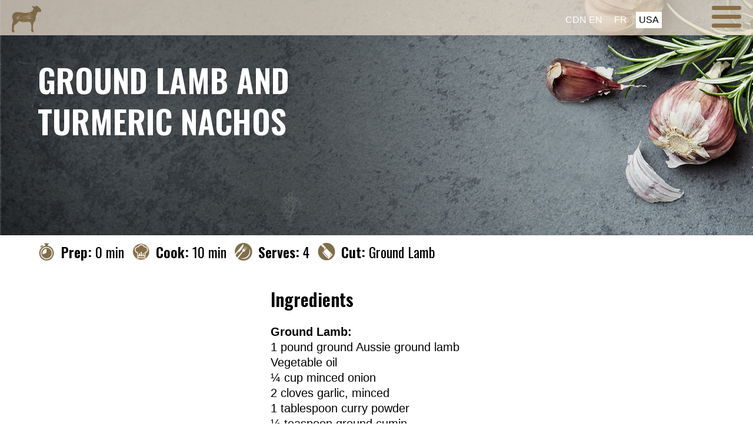

--- FILE ---
content_type: text/html; charset=UTF-8
request_url: https://opalvalleylamb.com/ground-lamb-and-tumeric-nachos/
body_size: 12294
content:
<!doctype html>
<html lang="en-US">

<head>
    <meta charset="UTF-8">
    <meta name="viewport" content="width=device-width, initial-scale=1">
    <meta name="theme-color" content="#896E46" />
    <meta name="google-site-verification" content="xnm0FtklJAIzf2lQ2FEbV_sTALtaW1itbvgbaez8kyU" />
    <link rel="shortcut icon" href="https://opalvalleylamb.com/wp-content/themes/opal/images/header-logo.png" type="image/png" />
    <link rel="profile" href="http://gmpg.org/xfn/11">

    <title>Ground Lamb and Turmeric Nachos &#8211; Opal Valley Lamb</title>
<meta name='robots' content='max-image-preview:large' />
<link rel="alternate" hreflang="en" href="https://opalvalleylamb.com/ground-lamb-and-tumeric-nachos/" />
<link rel="alternate" hreflang="fr" href="https://opalvalleylamb.com/fr/ground-lamb-and-tumeric-nachos/" />
<link rel="alternate" hreflang="en-ca" href="https://opalvalleylamb.com/en-ca/ground-lamb-and-tumeric-nachos/" />
<link rel="alternate" hreflang="x-default" href="https://opalvalleylamb.com/ground-lamb-and-tumeric-nachos/" />
<link rel='dns-prefetch' href='//fonts.googleapis.com' />
<link rel='dns-prefetch' href='//cdnjs.cloudflare.com' />
<link rel="alternate" type="application/rss+xml" title="Opal Valley Lamb &raquo; Feed" href="https://opalvalleylamb.com/feed/" />
<link rel="alternate" type="application/rss+xml" title="Opal Valley Lamb &raquo; Comments Feed" href="https://opalvalleylamb.com/comments/feed/" />
<link rel="alternate" type="application/rss+xml" title="Opal Valley Lamb &raquo; Ground Lamb and Turmeric Nachos Comments Feed" href="https://opalvalleylamb.com/ground-lamb-and-tumeric-nachos/feed/" />
<style id='wp-img-auto-sizes-contain-inline-css' type='text/css'>
img:is([sizes=auto i],[sizes^="auto," i]){contain-intrinsic-size:3000px 1500px}
/*# sourceURL=wp-img-auto-sizes-contain-inline-css */
</style>
<link rel='stylesheet' id='wp-block-library-css' href='https://opalvalleylamb.com/wp-includes/css/dist/block-library/style.min.css?ver=6.9' type='text/css' media='all' />
<style id='global-styles-inline-css' type='text/css'>
:root{--wp--preset--aspect-ratio--square: 1;--wp--preset--aspect-ratio--4-3: 4/3;--wp--preset--aspect-ratio--3-4: 3/4;--wp--preset--aspect-ratio--3-2: 3/2;--wp--preset--aspect-ratio--2-3: 2/3;--wp--preset--aspect-ratio--16-9: 16/9;--wp--preset--aspect-ratio--9-16: 9/16;--wp--preset--color--black: #000000;--wp--preset--color--cyan-bluish-gray: #abb8c3;--wp--preset--color--white: #ffffff;--wp--preset--color--pale-pink: #f78da7;--wp--preset--color--vivid-red: #cf2e2e;--wp--preset--color--luminous-vivid-orange: #ff6900;--wp--preset--color--luminous-vivid-amber: #fcb900;--wp--preset--color--light-green-cyan: #7bdcb5;--wp--preset--color--vivid-green-cyan: #00d084;--wp--preset--color--pale-cyan-blue: #8ed1fc;--wp--preset--color--vivid-cyan-blue: #0693e3;--wp--preset--color--vivid-purple: #9b51e0;--wp--preset--gradient--vivid-cyan-blue-to-vivid-purple: linear-gradient(135deg,rgb(6,147,227) 0%,rgb(155,81,224) 100%);--wp--preset--gradient--light-green-cyan-to-vivid-green-cyan: linear-gradient(135deg,rgb(122,220,180) 0%,rgb(0,208,130) 100%);--wp--preset--gradient--luminous-vivid-amber-to-luminous-vivid-orange: linear-gradient(135deg,rgb(252,185,0) 0%,rgb(255,105,0) 100%);--wp--preset--gradient--luminous-vivid-orange-to-vivid-red: linear-gradient(135deg,rgb(255,105,0) 0%,rgb(207,46,46) 100%);--wp--preset--gradient--very-light-gray-to-cyan-bluish-gray: linear-gradient(135deg,rgb(238,238,238) 0%,rgb(169,184,195) 100%);--wp--preset--gradient--cool-to-warm-spectrum: linear-gradient(135deg,rgb(74,234,220) 0%,rgb(151,120,209) 20%,rgb(207,42,186) 40%,rgb(238,44,130) 60%,rgb(251,105,98) 80%,rgb(254,248,76) 100%);--wp--preset--gradient--blush-light-purple: linear-gradient(135deg,rgb(255,206,236) 0%,rgb(152,150,240) 100%);--wp--preset--gradient--blush-bordeaux: linear-gradient(135deg,rgb(254,205,165) 0%,rgb(254,45,45) 50%,rgb(107,0,62) 100%);--wp--preset--gradient--luminous-dusk: linear-gradient(135deg,rgb(255,203,112) 0%,rgb(199,81,192) 50%,rgb(65,88,208) 100%);--wp--preset--gradient--pale-ocean: linear-gradient(135deg,rgb(255,245,203) 0%,rgb(182,227,212) 50%,rgb(51,167,181) 100%);--wp--preset--gradient--electric-grass: linear-gradient(135deg,rgb(202,248,128) 0%,rgb(113,206,126) 100%);--wp--preset--gradient--midnight: linear-gradient(135deg,rgb(2,3,129) 0%,rgb(40,116,252) 100%);--wp--preset--font-size--small: 13px;--wp--preset--font-size--medium: 20px;--wp--preset--font-size--large: 36px;--wp--preset--font-size--x-large: 42px;--wp--preset--spacing--20: 0.44rem;--wp--preset--spacing--30: 0.67rem;--wp--preset--spacing--40: 1rem;--wp--preset--spacing--50: 1.5rem;--wp--preset--spacing--60: 2.25rem;--wp--preset--spacing--70: 3.38rem;--wp--preset--spacing--80: 5.06rem;--wp--preset--shadow--natural: 6px 6px 9px rgba(0, 0, 0, 0.2);--wp--preset--shadow--deep: 12px 12px 50px rgba(0, 0, 0, 0.4);--wp--preset--shadow--sharp: 6px 6px 0px rgba(0, 0, 0, 0.2);--wp--preset--shadow--outlined: 6px 6px 0px -3px rgb(255, 255, 255), 6px 6px rgb(0, 0, 0);--wp--preset--shadow--crisp: 6px 6px 0px rgb(0, 0, 0);}:where(.is-layout-flex){gap: 0.5em;}:where(.is-layout-grid){gap: 0.5em;}body .is-layout-flex{display: flex;}.is-layout-flex{flex-wrap: wrap;align-items: center;}.is-layout-flex > :is(*, div){margin: 0;}body .is-layout-grid{display: grid;}.is-layout-grid > :is(*, div){margin: 0;}:where(.wp-block-columns.is-layout-flex){gap: 2em;}:where(.wp-block-columns.is-layout-grid){gap: 2em;}:where(.wp-block-post-template.is-layout-flex){gap: 1.25em;}:where(.wp-block-post-template.is-layout-grid){gap: 1.25em;}.has-black-color{color: var(--wp--preset--color--black) !important;}.has-cyan-bluish-gray-color{color: var(--wp--preset--color--cyan-bluish-gray) !important;}.has-white-color{color: var(--wp--preset--color--white) !important;}.has-pale-pink-color{color: var(--wp--preset--color--pale-pink) !important;}.has-vivid-red-color{color: var(--wp--preset--color--vivid-red) !important;}.has-luminous-vivid-orange-color{color: var(--wp--preset--color--luminous-vivid-orange) !important;}.has-luminous-vivid-amber-color{color: var(--wp--preset--color--luminous-vivid-amber) !important;}.has-light-green-cyan-color{color: var(--wp--preset--color--light-green-cyan) !important;}.has-vivid-green-cyan-color{color: var(--wp--preset--color--vivid-green-cyan) !important;}.has-pale-cyan-blue-color{color: var(--wp--preset--color--pale-cyan-blue) !important;}.has-vivid-cyan-blue-color{color: var(--wp--preset--color--vivid-cyan-blue) !important;}.has-vivid-purple-color{color: var(--wp--preset--color--vivid-purple) !important;}.has-black-background-color{background-color: var(--wp--preset--color--black) !important;}.has-cyan-bluish-gray-background-color{background-color: var(--wp--preset--color--cyan-bluish-gray) !important;}.has-white-background-color{background-color: var(--wp--preset--color--white) !important;}.has-pale-pink-background-color{background-color: var(--wp--preset--color--pale-pink) !important;}.has-vivid-red-background-color{background-color: var(--wp--preset--color--vivid-red) !important;}.has-luminous-vivid-orange-background-color{background-color: var(--wp--preset--color--luminous-vivid-orange) !important;}.has-luminous-vivid-amber-background-color{background-color: var(--wp--preset--color--luminous-vivid-amber) !important;}.has-light-green-cyan-background-color{background-color: var(--wp--preset--color--light-green-cyan) !important;}.has-vivid-green-cyan-background-color{background-color: var(--wp--preset--color--vivid-green-cyan) !important;}.has-pale-cyan-blue-background-color{background-color: var(--wp--preset--color--pale-cyan-blue) !important;}.has-vivid-cyan-blue-background-color{background-color: var(--wp--preset--color--vivid-cyan-blue) !important;}.has-vivid-purple-background-color{background-color: var(--wp--preset--color--vivid-purple) !important;}.has-black-border-color{border-color: var(--wp--preset--color--black) !important;}.has-cyan-bluish-gray-border-color{border-color: var(--wp--preset--color--cyan-bluish-gray) !important;}.has-white-border-color{border-color: var(--wp--preset--color--white) !important;}.has-pale-pink-border-color{border-color: var(--wp--preset--color--pale-pink) !important;}.has-vivid-red-border-color{border-color: var(--wp--preset--color--vivid-red) !important;}.has-luminous-vivid-orange-border-color{border-color: var(--wp--preset--color--luminous-vivid-orange) !important;}.has-luminous-vivid-amber-border-color{border-color: var(--wp--preset--color--luminous-vivid-amber) !important;}.has-light-green-cyan-border-color{border-color: var(--wp--preset--color--light-green-cyan) !important;}.has-vivid-green-cyan-border-color{border-color: var(--wp--preset--color--vivid-green-cyan) !important;}.has-pale-cyan-blue-border-color{border-color: var(--wp--preset--color--pale-cyan-blue) !important;}.has-vivid-cyan-blue-border-color{border-color: var(--wp--preset--color--vivid-cyan-blue) !important;}.has-vivid-purple-border-color{border-color: var(--wp--preset--color--vivid-purple) !important;}.has-vivid-cyan-blue-to-vivid-purple-gradient-background{background: var(--wp--preset--gradient--vivid-cyan-blue-to-vivid-purple) !important;}.has-light-green-cyan-to-vivid-green-cyan-gradient-background{background: var(--wp--preset--gradient--light-green-cyan-to-vivid-green-cyan) !important;}.has-luminous-vivid-amber-to-luminous-vivid-orange-gradient-background{background: var(--wp--preset--gradient--luminous-vivid-amber-to-luminous-vivid-orange) !important;}.has-luminous-vivid-orange-to-vivid-red-gradient-background{background: var(--wp--preset--gradient--luminous-vivid-orange-to-vivid-red) !important;}.has-very-light-gray-to-cyan-bluish-gray-gradient-background{background: var(--wp--preset--gradient--very-light-gray-to-cyan-bluish-gray) !important;}.has-cool-to-warm-spectrum-gradient-background{background: var(--wp--preset--gradient--cool-to-warm-spectrum) !important;}.has-blush-light-purple-gradient-background{background: var(--wp--preset--gradient--blush-light-purple) !important;}.has-blush-bordeaux-gradient-background{background: var(--wp--preset--gradient--blush-bordeaux) !important;}.has-luminous-dusk-gradient-background{background: var(--wp--preset--gradient--luminous-dusk) !important;}.has-pale-ocean-gradient-background{background: var(--wp--preset--gradient--pale-ocean) !important;}.has-electric-grass-gradient-background{background: var(--wp--preset--gradient--electric-grass) !important;}.has-midnight-gradient-background{background: var(--wp--preset--gradient--midnight) !important;}.has-small-font-size{font-size: var(--wp--preset--font-size--small) !important;}.has-medium-font-size{font-size: var(--wp--preset--font-size--medium) !important;}.has-large-font-size{font-size: var(--wp--preset--font-size--large) !important;}.has-x-large-font-size{font-size: var(--wp--preset--font-size--x-large) !important;}
/*# sourceURL=global-styles-inline-css */
</style>

<style id='classic-theme-styles-inline-css' type='text/css'>
/*! This file is auto-generated */
.wp-block-button__link{color:#fff;background-color:#32373c;border-radius:9999px;box-shadow:none;text-decoration:none;padding:calc(.667em + 2px) calc(1.333em + 2px);font-size:1.125em}.wp-block-file__button{background:#32373c;color:#fff;text-decoration:none}
/*# sourceURL=/wp-includes/css/classic-themes.min.css */
</style>
<link rel='stylesheet' id='essential-grid-plugin-settings-css' href='https://opalvalleylamb.com/wp-content/plugins/essential-grid/public/assets/css/settings.css?ver=3.0.8' type='text/css' media='all' />
<link rel='stylesheet' id='tp-fontello-css' href='https://opalvalleylamb.com/wp-content/plugins/essential-grid/public/assets/font/fontello/css/fontello.css?ver=3.0.8' type='text/css' media='all' />
<link rel='stylesheet' id='google-fonts-css' href='https://fonts.googleapis.com/css?family=Oswald%3A200%2C300%2C600&#038;ver=1.0.0' type='text/css' media='all' />
<link rel='stylesheet' id='font-awesome-css' href='https://cdnjs.cloudflare.com/ajax/libs/font-awesome/4.7.0/css/font-awesome.min.css?ver=4.7.0' type='text/css' media='all' />
<link rel='stylesheet' id='jquery-fullPage-css' href='https://opalvalleylamb.com/wp-content/themes/opal/css/jquery.fullPage.css?ver=1562423695' type='text/css' media='all' />
<link rel='stylesheet' id='opal-style-css' href='https://opalvalleylamb.com/wp-content/themes/opal/style.css?ver=1695744516' type='text/css' media='all' />
<script type="text/javascript" src="https://opalvalleylamb.com/wp-includes/js/jquery/jquery.min.js?ver=3.7.1" id="jquery-core-js"></script>
<script type="text/javascript" src="https://opalvalleylamb.com/wp-includes/js/jquery/jquery-migrate.min.js?ver=3.4.1" id="jquery-migrate-js"></script>
<link rel="canonical" href="https://opalvalleylamb.com/ground-lamb-and-tumeric-nachos/" />
<meta name="generator" content="WPML ver:4.8.6 stt:1,64,4;" />
<style type="text/css">.recentcomments a{display:inline !important;padding:0 !important;margin:0 !important;}</style><link rel='stylesheet' id='themepunchboxextcss-css' href='https://opalvalleylamb.com/wp-content/plugins/essential-grid/public/assets/css/jquery.esgbox.min.css?ver=3.0.8' type='text/css' media='all' />
</head>

<body class="wp-singular post-template post-template-single-recipes post-template-single-recipes-php single single-post postid-905 single-format-standard wp-theme-opal">
    
    <section class="wrapper">
        <header>
            <div class="navbar active">
                <a href="https://opalvalleylamb.com/" class="header-logo active">
                    <img src="https://opalvalleylamb.com/wp-content/themes/opal/images/header-logo.png" alt="Opal Valley">
                </a>

                <div class="lang_switch active">
                    <a href="/en-ca" >CDN EN</a>
                    <a href="/fr" >FR</a>
                    <a href="/"  class="current" >USA</a>
                </div>
            </div>
        </header>
    </section>

    <div id="open-nav">
        <span></span>
        <span></span>
        <span></span>
        <span></span>
        <span></span>
        <span></span>
    </div>

    <section class="wrapper nav">
        <div class="logo">
            <a href="https://opalvalleylamb.com/" class="header-logo active">
                                    <img src="https://opalvalleylamb.com/wp-content/themes/opal/images/logo-us.png" alt="Opal Valley">
                            </a>
        </div>

        <div class="search-bar">
            <form role="search" method="get" id="searchform" class="header-search" action="https://opalvalleylamb.com">
                <input type="hidden" name="products-search">

                <div class="text">
                    <input type="text" name="s" id="s" placeholder="Search" required>
                </div>

                <div class="submit">
                    <input type="submit" value="">
                </div>
            </form>
        </div>

        <nav id="site-navigation" class="main-navigation" role="navigation">
            <div id="primary-menu" class="menu-main-navigation-ca-container"><ul id="menu-main-navigation-ca" class="menu"><li id="menu-item-1305" class="menu-item menu-item-type-post_type menu-item-object-page"><a href="https://opalvalleylamb.com/the-brand/"><span>The Brand</span></a></li>
<li id="menu-item-444" class="menu-item menu-item-type-custom menu-item-object-custom menu-item-has-children has-sub"><a href="#"><span>The Cuts</span></a>
<ul>
	<li id="menu-item-1297" class="menu-item menu-item-type-post_type menu-item-object-page"><a href="https://opalvalleylamb.com/the-cuts/leg/"><span>Leg of Lamb</span></a></li>
	<li id="menu-item-1294" class="menu-item menu-item-type-post_type menu-item-object-page"><a href="https://opalvalleylamb.com/the-cuts/loin/"><span>Lamb Loin</span></a></li>
	<li id="menu-item-1295" class="menu-item menu-item-type-post_type menu-item-object-page"><a href="https://opalvalleylamb.com/the-cuts/rack/"><span>Rack of Lamb</span></a></li>
	<li id="menu-item-1293" class="menu-item menu-item-type-post_type menu-item-object-page"><a href="https://opalvalleylamb.com/the-cuts/shoulder/"><span>Lamb Shoulder</span></a></li>
	<li id="menu-item-1296" class="menu-item menu-item-type-post_type menu-item-object-page"><a href="https://opalvalleylamb.com/the-cuts/shank/"><span>Lamb Shank</span></a></li>
	<li id="menu-item-1292" class="menu-item menu-item-type-post_type menu-item-object-page"><a href="https://opalvalleylamb.com/the-cuts/ground/"><span>Ground and Value Added Lamb</span></a></li>
</ul>
</li>
<li id="menu-item-245" class="menu-item menu-item-type-custom menu-item-object-custom menu-item-has-children has-sub"><a href="#"><span>The Recipes</span></a>
<ul>
	<li id="menu-item-1306" class="menu-item menu-item-type-post_type menu-item-object-page"><a href="https://opalvalleylamb.com/the-recipes/"><span>All</span></a></li>
	<li id="menu-item-1299" class="menu-item menu-item-type-post_type menu-item-object-page"><a href="https://opalvalleylamb.com/the-recipes/leg-recipes/"><span>Leg Recipes</span></a></li>
	<li id="menu-item-1300" class="menu-item menu-item-type-post_type menu-item-object-page"><a href="https://opalvalleylamb.com/the-recipes/recipes-for-lamb-loin/"><span>Loin Recipes</span></a></li>
	<li id="menu-item-1301" class="menu-item menu-item-type-post_type menu-item-object-page"><a href="https://opalvalleylamb.com/the-recipes/recipes-for-rack-of-lamb/"><span>Rack Recipes</span></a></li>
	<li id="menu-item-1303" class="menu-item menu-item-type-post_type menu-item-object-page"><a href="https://opalvalleylamb.com/the-recipes/recipes-for-lamb-shoulder/"><span>Shoulder Recipes</span></a></li>
	<li id="menu-item-1302" class="menu-item menu-item-type-post_type menu-item-object-page"><a href="https://opalvalleylamb.com/the-recipes/recipes-for-lamb-shank/"><span>Shank Recipes</span></a></li>
	<li id="menu-item-1298" class="menu-item menu-item-type-post_type menu-item-object-page"><a href="https://opalvalleylamb.com/the-recipes/recipes-for-ground-lamb/"><span>Ground and Value Added Recipes</span></a></li>
</ul>
</li>
<li id="menu-item-2571" class="menu-item menu-item-type-post_type menu-item-object-page"><a href="https://opalvalleylamb.com/lamb-lowdown/"><span>Lamb Lowdown</span></a></li>
<li id="menu-item-1304" class="menu-item menu-item-type-post_type menu-item-object-page"><a href="https://opalvalleylamb.com/contact-us/"><span>Contact Us</span></a></li>
</ul></div>        </nav><!-- #site-navigation -->

        <a id="closeChildMenu">Back</a><!-- Dont Delete -->
    </section>    <section class="wrapper banner" style="background-image:url('https://opalvalleylamb.com/wp-content/uploads/2018/04/Recipes-2000x500.jpg');">
        <div class="container">
            <div class="col-7 col-sm-7">
                <h1>Ground Lamb and Turmeric Nachos</h1>
            </div>
        </div>
    </section>

    <section class="wrapper recipe description">
        <div class="container">
                    </div>
        <div class="container padding-sm">
            <div class="col-8 col-8-sm">
                <span class="prep"><strong>Prep: </strong>0 min</span>
                <span class="cook"><strong>Cook: </strong>10 min</span>
                <span class="serves"><strong>Serves: </strong>4</span>
                <span class="cut"><strong>Cut: </strong>Ground Lamb</span>
            </div>
            <div class="col-4 col-4-sm" >
                <div class="addthis_inline_share_toolbox" style="float:left; clear:none; "></div>
            </div>
        </div>
        <div class="container">
            <div class="col-4 col-4-xs">
                <div class="content">
                    <p><img class="alignleft size-full wp-image-1167" src="http://opalvalleylamb.okdpreview.com/wp-content/uploads/2018/03/Aussie-ground-lamb-and-tumeric-nachos-1.jpg" alt="" width="300" height="300" /></p>
<p>&nbsp;</p>
                </div>
            </div>
            <div class="col-8 col-8-xs">
                <div class="content">
                    <h3>Ingredients</h3>
<p><strong>Ground Lamb:<br />
</strong>1 pound ground Aussie ground lamb<br />
Vegetable oil<br />
¼ cup minced onion<br />
2 cloves garlic, minced<br />
1 tablespoon curry powder<br />
½ teaspoon ground cumin<br />
½ teaspoon turmeric<br />
Salt<br />
8 ounces shredded queso fresco</p>
<p><strong>Cilantro:<br />
</strong>4-inch crispy tortillas, broken</p>
<p><strong>Garnish:<br />
</strong>Heirloom tomatoes, variety of colors, diced<br />
Cilantro</p>
<h3>Directions</h3>
<p>1. In a sauté pan, warm vegetable oil and sauté the onion and garlic until translucent.</p>
<p>2. Add the meat and spices and cook until simmering. Season with salt.</p>
<p>3. For each serving, toss 4 ounces lamb mixture with 2 ounces queso, some cilantro, and some tortilla shards. Garnish with tomatoes and cilantro.</p>
                </div>
            </div>
        </div>
    </section>

            <section class="wrapper recipe">
            <div class="container">
                <h3>More Ground Lamb Recipes You May Enjoy</h3>
            </div>
            			<style type="text/css">@media (max-width:797px){.esg-grid *{font-size:28px !important; padding-left:0 !important; line-height:28px !important}}a.eg-henryharrison-element-1,a.eg-henryharrison-element-2{-webkit-transition:all .4s linear;   -moz-transition:all .4s linear;   -o-transition:all .4s linear;   -ms-transition:all .4s linear;   transition:all .4s linear}.eg-jimmy-carter-element-11 i:before{margin-left:0px; margin-right:0px}.eg-harding-element-17{letter-spacing:1px}.eg-harding-wrapper .esg-entry-media{overflow:hidden; box-sizing:border-box;   -webkit-box-sizing:border-box;   -moz-box-sizing:border-box;   padding:30px 30px 0px 30px}.eg-harding-wrapper .esg-media-poster{overflow:hidden; border-radius:50%;   -webkit-border-radius:50%;   -moz-border-radius:50%}.eg-ulysses-s-grant-wrapper .esg-entry-media{overflow:hidden; box-sizing:border-box;   -webkit-box-sizing:border-box;   -moz-box-sizing:border-box;   padding:30px 30px 0px 30px}.eg-ulysses-s-grant-wrapper .esg-media-poster{overflow:hidden; border-radius:50%;   -webkit-border-radius:50%;   -moz-border-radius:50%}.eg-richard-nixon-wrapper .esg-entry-media{overflow:hidden; box-sizing:border-box;   -webkit-box-sizing:border-box;   -moz-box-sizing:border-box;   padding:30px 30px 0px 30px}.eg-richard-nixon-wrapper .esg-media-poster{overflow:hidden; border-radius:50%;   -webkit-border-radius:50%;   -moz-border-radius:50%}.eg-herbert-hoover-wrapper .esg-media-poster{filter:url("data:image/svg+xml;utf8,<svg xmlns='http://www.w3.org/2000/svg'><filter id='grayscale'><feColorMatrix type='matrix' values='0.3333 0.3333 0.3333 0 0 0.3333 0.3333 0.3333 0 0 0.3333 0.3333 0.3333 0 0 0 0 0 1 0'/></filter></svg>#grayscale");   filter:gray;   -webkit-filter:grayscale(100%)}.eg-herbert-hoover-wrapper:hover .esg-media-poster{filter:url("data:image/svg+xml;utf8,<svg xmlns='http://www.w3.org/2000/svg'><filter id='grayscale'><feColorMatrix type='matrix' values='1 0 0 0 0,0 1 0 0 0,0 0 1 0 0,0 0 0 1 0'/></filter></svg>#grayscale");  -webkit-filter:grayscale(0%)}.eg-lyndon-johnson-wrapper .esg-media-poster{filter:url("data:image/svg+xml;utf8,<svg xmlns='http://www.w3.org/2000/svg'><filter id='grayscale'><feColorMatrix type='matrix' values='0.3333 0.3333 0.3333 0 0 0.3333 0.3333 0.3333 0 0 0.3333 0.3333 0.3333 0 0 0 0 0 1 0'/></filter></svg>#grayscale");   filter:gray;   -webkit-filter:grayscale(100%)}.eg-lyndon-johnson-wrapper:hover .esg-media-poster{filter:url("data:image/svg+xml;utf8,<svg xmlns='http://www.w3.org/2000/svg'><filter id='grayscale'><feColorMatrix type='matrix' values='1 0 0 0 0,0 1 0 0 0,0 0 1 0 0,0 0 0 1 0'/></filter></svg>#grayscale");  -webkit-filter:grayscale(0%)}.esg-overlay.eg-ronald-reagan-container{background:-moz-linear-gradient(top,rgba(0,0,0,0) 50%,rgba(0,0,0,0.83) 99%,rgba(0,0,0,0.85) 100%); background:-webkit-gradient(linear,left top,left bottom,color-stop(50%,rgba(0,0,0,0)),color-stop(99%,rgba(0,0,0,0.83)),color-stop(100%,rgba(0,0,0,0.85))); background:-webkit-linear-gradient(top,rgba(0,0,0,0) 50%,rgba(0,0,0,0.83) 99%,rgba(0,0,0,0.85) 100%); background:-o-linear-gradient(top,rgba(0,0,0,0) 50%,rgba(0,0,0,0.83) 99%,rgba(0,0,0,0.85) 100%); background:-ms-linear-gradient(top,rgba(0,0,0,0) 50%,rgba(0,0,0,0.83) 99%,rgba(0,0,0,0.85) 100%); background:linear-gradient(to bottom,rgba(0,0,0,0) 50%,rgba(0,0,0,0.83) 99%,rgba(0,0,0,0.85) 100%); filter:progid:DXImageTransform.Microsoft.gradient( startColorstr='#00000000',endColorstr='#d9000000',GradientType=0 )}.eg-georgebush-wrapper .esg-entry-cover{background:-moz-linear-gradient(top,rgba(0,0,0,0) 50%,rgba(0,0,0,0.83) 99%,rgba(0,0,0,0.85) 100%); background:-webkit-gradient(linear,left top,left bottom,color-stop(50%,rgba(0,0,0,0)),color-stop(99%,rgba(0,0,0,0.83)),color-stop(100%,rgba(0,0,0,0.85))); background:-webkit-linear-gradient(top,rgba(0,0,0,0) 50%,rgba(0,0,0,0.83) 99%,rgba(0,0,0,0.85) 100%); background:-o-linear-gradient(top,rgba(0,0,0,0) 50%,rgba(0,0,0,0.83) 99%,rgba(0,0,0,0.85) 100%); background:-ms-linear-gradient(top,rgba(0,0,0,0) 50%,rgba(0,0,0,0.83) 99%,rgba(0,0,0,0.85) 100%); background:linear-gradient(to bottom,rgba(0,0,0,0) 50%,rgba(0,0,0,0.83) 99%,rgba(0,0,0,0.85) 100%); filter:progid:DXImageTransform.Microsoft.gradient( startColorstr='#00000000',endColorstr='#d9000000',GradientType=0 )}.eg-jefferson-wrapper{-webkit-border-radius:5px !important; -moz-border-radius:5px !important; border-radius:5px !important; -webkit-mask-image:url([data-uri]) !important}.eg-monroe-element-1{text-shadow:0px 1px 3px rgba(0,0,0,0.1)}.eg-lyndon-johnson-wrapper .esg-entry-cover{background:-moz-radial-gradient(center,ellipse cover,rgba(0,0,0,0.35) 0%,rgba(18,18,18,0) 96%,rgba(19,19,19,0) 100%); background:-webkit-gradient(radial,center center,0px,center center,100%,color-stop(0%,rgba(0,0,0,0.35)),color-stop(96%,rgba(18,18,18,0)),color-stop(100%,rgba(19,19,19,0))); background:-webkit-radial-gradient(center,ellipse cover,rgba(0,0,0,0.35) 0%,rgba(18,18,18,0) 96%,rgba(19,19,19,0) 100%); background:-o-radial-gradient(center,ellipse cover,rgba(0,0,0,0.35) 0%,rgba(18,18,18,0) 96%,rgba(19,19,19,0) 100%); background:-ms-radial-gradient(center,ellipse cover,rgba(0,0,0,0.35) 0%,rgba(18,18,18,0) 96%,rgba(19,19,19,0) 100%); background:radial-gradient(ellipse at center,rgba(0,0,0,0.35) 0%,rgba(18,18,18,0) 96%,rgba(19,19,19,0) 100%); filter:progid:DXImageTransform.Microsoft.gradient( startColorstr='#59000000',endColorstr='#00131313',GradientType=1 )}.eg-wilbert-wrapper .esg-entry-cover{background:-moz-radial-gradient(center,ellipse cover,rgba(0,0,0,0.35) 0%,rgba(18,18,18,0) 96%,rgba(19,19,19,0) 100%); background:-webkit-gradient(radial,center center,0px,center center,100%,color-stop(0%,rgba(0,0,0,0.35)),color-stop(96%,rgba(18,18,18,0)),color-stop(100%,rgba(19,19,19,0))); background:-webkit-radial-gradient(center,ellipse cover,rgba(0,0,0,0.35) 0%,rgba(18,18,18,0) 96%,rgba(19,19,19,0) 100%); background:-o-radial-gradient(center,ellipse cover,rgba(0,0,0,0.35) 0%,rgba(18,18,18,0) 96%,rgba(19,19,19,0) 100%); background:-ms-radial-gradient(center,ellipse cover,rgba(0,0,0,0.35) 0%,rgba(18,18,18,0) 96%,rgba(19,19,19,0) 100%); background:radial-gradient(ellipse at center,rgba(0,0,0,0.35) 0%,rgba(18,18,18,0) 96%,rgba(19,19,19,0) 100%); filter:progid:DXImageTransform.Microsoft.gradient( startColorstr='#59000000',endColorstr='#00131313',GradientType=1 )}.eg-wilbert-wrapper .esg-media-poster{-webkit-transition:0.4s ease-in-out;  -moz-transition:0.4s ease-in-out;  -o-transition:0.4s ease-in-out;  transition:0.4s ease-in-out;  filter:url("data:image/svg+xml;utf8,<svg xmlns='http://www.w3.org/2000/svg'><filter id='grayscale'><feColorMatrix type='matrix' values='0.3333 0.3333 0.3333 0 0 0.3333 0.3333 0.3333 0 0 0.3333 0.3333 0.3333 0 0 0 0 0 1 0'/></filter></svg>#grayscale");   filter:gray;   -webkit-filter:grayscale(100%)}.eg-wilbert-wrapper:hover .esg-media-poster{filter:url("data:image/svg+xml;utf8,<svg xmlns='http://www.w3.org/2000/svg'><filter id='grayscale'><feColorMatrix type='matrix' values='1 0 0 0 0,0 1 0 0 0,0 0 1 0 0,0 0 0 1 0'/></filter></svg>#grayscale");  -webkit-filter:grayscale(0%)}.eg-phillie-element-3:after{content:" ";width:0px;height:0px;border-style:solid;border-width:5px 5px 0 5px;border-color:#000 transparent transparent transparent;left:50%;margin-left:-5px; bottom:-5px; position:absolute}.eg-howardtaft-wrapper .esg-media-poster,.eg-howardtaft-wrapper .esg-media-poster{filter:url("data:image/svg+xml;utf8,<svg xmlns='http://www.w3.org/2000/svg'><filter id='grayscale'><feColorMatrix type='matrix' values='1 0 0 0 0,0 1 0 0 0,0 0 1 0 0,0 0 0 1 0'/></filter></svg>#grayscale");  -webkit-filter:grayscale(0%)}.eg-howardtaft-wrapper:hover .esg-media-poster,.eg-howardtaft-wrapper:hover .esg-media-poster{filter:url("data:image/svg+xml;utf8,<svg xmlns='http://www.w3.org/2000/svg'><filter id='grayscale'><feColorMatrix type='matrix' values='0.3333 0.3333 0.3333 0 0 0.3333 0.3333 0.3333 0 0 0.3333 0.3333 0.3333 0 0 0 0 0 1 0'/></filter></svg>#grayscale");   filter:gray;   -webkit-filter:grayscale(100%)}.myportfolio-container .added_to_cart.wc-forward{font-family:"Open Sans"; font-size:13px; color:#fff; margin-top:10px}.esgbox-title.esgbox-title-outside-wrap{font-size:15px; font-weight:700; text-align:center}.esgbox-title.esgbox-title-inside-wrap{padding-bottom:10px; font-size:15px; font-weight:700; text-align:center}.esg-content.eg-twitterstream-element-33-a{display:inline-block}.eg-twitterstream-element-35{word-break:break-all}.esg-overlay.eg-twitterstream-container{background:-moz-linear-gradient(top,rgba(0,0,0,0) 50%,rgba(0,0,0,0.83) 99%,rgba(0,0,0,0.85) 100%); background:-webkit-gradient(linear,left top,left bottom,color-stop(50%,rgba(0,0,0,0)),color-stop(99%,rgba(0,0,0,0.83)),color-stop(100%,rgba(0,0,0,0.85))); background:-webkit-linear-gradient(top,rgba(0,0,0,0) 50%,rgba(0,0,0,0.83) 99%,rgba(0,0,0,0.85) 100%); background:-o-linear-gradient(top,rgba(0,0,0,0) 50%,rgba(0,0,0,0.83) 99%,rgba(0,0,0,0.85) 100%); background:-ms-linear-gradient(top,rgba(0,0,0,0) 50%,rgba(0,0,0,0.83) 99%,rgba(0,0,0,0.85) 100%); background:linear-gradient(to bottom,rgba(0,0,0,0) 50%,rgba(0,0,0,0.83) 99%,rgba(0,0,0,0.85) 100%); filter:progid:DXImageTransform.Microsoft.gradient( startColorstr='#00000000',endColorstr='#d9000000',GradientType=0 )}.esg-content.eg-facebookstream-element-33-a{display:inline-block}.eg-facebookstream-element-0{word-break:break-all}.esg-overlay.eg-flickrstream-container{background:-moz-linear-gradient(top,rgba(0,0,0,0) 50%,rgba(0,0,0,0.83) 99%,rgba(0,0,0,0.85) 100%); background:-webkit-gradient(linear,left top,left bottom,color-stop(50%,rgba(0,0,0,0)),color-stop(99%,rgba(0,0,0,0.83)),color-stop(100%,rgba(0,0,0,0.85))); background:-webkit-linear-gradient(top,rgba(0,0,0,0) 50%,rgba(0,0,0,0.83) 99%,rgba(0,0,0,0.85) 100%); background:-o-linear-gradient(top,rgba(0,0,0,0) 50%,rgba(0,0,0,0.83) 99%,rgba(0,0,0,0.85) 100%); background:-ms-linear-gradient(top,rgba(0,0,0,0) 50%,rgba(0,0,0,0.83) 99%,rgba(0,0,0,0.85) 100%); background:linear-gradient(to bottom,rgba(0,0,0,0) 50%,rgba(0,0,0,0.83) 99%,rgba(0,0,0,0.85) 100%); filter:progid:DXImageTransform.Microsoft.gradient( startColorstr='#00000000',endColorstr='#d9000000',GradientType=0 )}</style>
<!-- CACHE CREATED FOR: 11 --><style type="text/css">.minimal-light .navigationbuttons,.minimal-light .esg-pagination,.minimal-light .esg-filters{text-align:center}.minimal-light .esg-filterbutton,.minimal-light .esg-navigationbutton,.minimal-light .esg-sortbutton,.minimal-light .esg-cartbutton a{color:#999; margin-right:5px; cursor:pointer; padding:0px 16px; border:1px solid #e5e5e5; line-height:38px; border-radius:5px; -moz-border-radius:5px; -webkit-border-radius:5px; font-size:12px; font-weight:700; font-family:"Open Sans",sans-serif; display:inline-block; background:#fff; margin-bottom:5px}.minimal-light .esg-navigationbutton *{color:#999}.minimal-light .esg-navigationbutton{padding:0px 16px}.minimal-light .esg-pagination-button:last-child{margin-right:0}.minimal-light .esg-left,.minimal-light .esg-right{padding:0px 11px}.minimal-light .esg-sortbutton-wrapper,.minimal-light .esg-cartbutton-wrapper{display:inline-block}.minimal-light .esg-sortbutton-order,.minimal-light .esg-cartbutton-order{display:inline-block;  vertical-align:top;  border:1px solid #e5e5e5;  width:40px;  line-height:38px;  border-radius:0px 5px 5px 0px;  -moz-border-radius:0px 5px 5px 0px;  -webkit-border-radius:0px 5px 5px 0px;  font-size:12px;  font-weight:700;  color:#999;  cursor:pointer;  background:#fff}.minimal-light .esg-cartbutton{color:#333; cursor:default !important}.minimal-light .esg-cartbutton .esgicon-basket{color:#333;   font-size:15px;   line-height:15px;   margin-right:10px}.minimal-light .esg-cartbutton-wrapper{cursor:default !important}.minimal-light .esg-sortbutton,.minimal-light .esg-cartbutton{display:inline-block; position:relative; cursor:pointer; margin-right:0px; border-right:none; border-radius:5px 0px 0px 5px; -moz-border-radius:5px 0px 0px 5px; -webkit-border-radius:5px 0px 0px 5px}.minimal-light .esg-navigationbutton:hover,.minimal-light .esg-filterbutton:hover,.minimal-light .esg-sortbutton:hover,.minimal-light .esg-sortbutton-order:hover,.minimal-light .esg-cartbutton a:hover,.minimal-light .esg-filterbutton.selected{background-color:#fff;   border-color:#bbb;   color:#333;   box-shadow:0px 3px 5px 0px rgba(0,0,0,0.13)}.minimal-light .esg-navigationbutton:hover *{color:#333}.minimal-light .esg-sortbutton-order.tp-desc:hover{border-color:#bbb; color:#333; box-shadow:0px -3px 5px 0px rgba(0,0,0,0.13) !important}.minimal-light .esg-filter-checked{padding:1px 3px;  color:#cbcbcb;  background:#cbcbcb;  margin-left:7px;  font-size:9px;  font-weight:300;  line-height:9px;  vertical-align:middle}.minimal-light .esg-filterbutton.selected .esg-filter-checked,.minimal-light .esg-filterbutton:hover .esg-filter-checked{padding:1px 3px 1px 3px;  color:#fff;  background:#000;  margin-left:7px;  font-size:9px;  font-weight:300;  line-height:9px;  vertical-align:middle}</style>
<style type="text/css">.eg-opal-valley-main-skin-element-3{font-size:28px; line-height:35px; color:#ffffff; font-weight:700; padding:5px 10px 5px 25px ; border-radius:0px 0px 0px 0px ; background:transparent; z-index:2 !important; display:block; font-family:"Oswald"; text-transform:uppercase}</style>
<style type="text/css"></style>
<style type="text/css">.eg-opal-valley-main-skin-element-3-a{display:block; text-align:left; clear:both; margin:10px 0px 0px 0px ; position:relative}</style>
<style type="text/css">.eg-opal-valley-main-skin-container{background:rgba(37,37,37,0.75)}</style>
<style type="text/css">.eg-opal-valley-main-skin-content{background:#ffffff; padding:0px 0px 0px 0px; border-width:0px 0px 0px 0px; border-radius:0px 0px 0px 0px; border-color:transparent; border-style:double; text-align:left}</style>
<style type="text/css">.esg-grid .mainul li.eg-opal-valley-main-skin-wrapper{background:#ffffff; padding:0px 0px 0px 0px; border-width:0px 0px 0px 0px; border-radius:0px 0px 0px 0px; border-color:transparent; border-style:none}</style>
<style type="text/css">.esg-grid .mainul li.eg-opal-valley-main-skin-wrapper .esg-media-poster{background-size:cover; background-position:center center; background-repeat:no-repeat}</style>
<!-- THE ESSENTIAL GRID 3.0.8 POST -->

<article class="myportfolio-container minimal-light source_type_post" id="esg-grid-11-1-wrap">

    <div id="esg-grid-11-1" class="esg-grid" style="background: transparent;padding: 0px 0px 0px 0px ; box-sizing:border-box; -moz-box-sizing:border-box; -webkit-box-sizing:border-box;">
<ul>
<li id="eg-11-post-id-850" data-skin="opal-valley-main-skin" class="filterall filter-recipes-ground-value-added-usa filter-recipes-usa eg-opal-valley-main-skin-wrapper eg-post-id-850" data-date="1521137765">
    <div class="esg-media-cover-wrapper">
<div class="esg-entry-media"><img src="https://opalvalleylamb.com/wp-content/uploads/2018/03/Aussie-lamb-burger-with-brie-cheese-1.jpg" data-no-lazy="1" alt="" width="300" height="300"></div>

            <div class="esg-entry-cover esg-transition" data-delay="0" data-duration="deafult" data-clickable="on" data-transition="esg-fade">

<a class="eg-invisiblebutton" href="https://opalvalleylamb.com/grilled-australian-lamb-burger-with-brie/" target="_self"></a>                <div class="esg-overlay esg-transition eg-opal-valley-main-skin-container" data-transition="esg-none"></div>

              <div class="esg-center eg-opal-valley-main-skin-element-7 esg-none esg-clear" style="height: 5px; visibility: hidden;"></div>
              <div class="esg-center eg-opal-valley-main-skin-element-8 esg-none esg-clear" style="height: 5px; visibility: hidden;"></div>
				<div class="esg-center eg-post-850 eg-opal-valley-main-skin-element-3-a esg-transition" data-delay="0.3" data-duration="default" data-transition="esg-slideleft"><a class="eg-opal-valley-main-skin-element-3 eg-post-850" href="https://opalvalleylamb.com/grilled-australian-lamb-burger-with-brie/" target="_self">Grilled Australian Lamb Burger with Brie</a></div>
           </div>
   </div>

</li>
<li id="eg-11-post-id-905" data-skin="opal-valley-main-skin" class="filterall filter-recipes-ground-value-added-usa filter-recipes-usa eg-opal-valley-main-skin-wrapper eg-post-id-905" data-date="1521140787">
    <div class="esg-media-cover-wrapper">
<div class="esg-entry-media"><img src="https://opalvalleylamb.com/wp-content/uploads/2018/03/Aussie-ground-lamb-and-tumeric-nachos-1.jpg" data-no-lazy="1" alt="" width="300" height="300"></div>

            <div class="esg-entry-cover esg-transition" data-delay="0" data-duration="deafult" data-clickable="on" data-transition="esg-fade">

<a class="eg-invisiblebutton" href="https://opalvalleylamb.com/ground-lamb-and-tumeric-nachos/" target="_self"></a>                <div class="esg-overlay esg-transition eg-opal-valley-main-skin-container" data-transition="esg-none"></div>

              <div class="esg-center eg-opal-valley-main-skin-element-7 esg-none esg-clear" style="height: 5px; visibility: hidden;"></div>
              <div class="esg-center eg-opal-valley-main-skin-element-8 esg-none esg-clear" style="height: 5px; visibility: hidden;"></div>
				<div class="esg-center eg-post-905 eg-opal-valley-main-skin-element-3-a esg-transition" data-delay="0.3" data-duration="default" data-transition="esg-slideleft"><a class="eg-opal-valley-main-skin-element-3 eg-post-905" href="https://opalvalleylamb.com/ground-lamb-and-tumeric-nachos/" target="_self">Ground Lamb and Turmeric Nachos</a></div>
           </div>
   </div>

</li>
<li id="eg-11-post-id-121" data-skin="opal-valley-main-skin" class="filterall filter-recipes-ground-value-added-usa filter-recipes-usa filter-appetizer filter-mothers-day eg-opal-valley-main-skin-wrapper eg-post-id-121" data-date="1519938016">
    <div class="esg-media-cover-wrapper">
<div class="esg-entry-media"><img src="https://opalvalleylamb.com/wp-content/uploads/2018/03/Spicy-lamb-and-feta-flatbread.jpg" data-no-lazy="1" alt="" width="300" height="300"></div>

            <div class="esg-entry-cover esg-transition" data-delay="0" data-duration="deafult" data-clickable="on" data-transition="esg-fade">

<a class="eg-invisiblebutton" href="https://opalvalleylamb.com/spicy-lamb-and-feta-flatbread-with-grilled-lemon-arugula/" target="_self"></a>                <div class="esg-overlay esg-transition eg-opal-valley-main-skin-container" data-transition="esg-none"></div>

              <div class="esg-center eg-opal-valley-main-skin-element-7 esg-none esg-clear" style="height: 5px; visibility: hidden;"></div>
              <div class="esg-center eg-opal-valley-main-skin-element-8 esg-none esg-clear" style="height: 5px; visibility: hidden;"></div>
				<div class="esg-center eg-post-121 eg-opal-valley-main-skin-element-3-a esg-transition" data-delay="0.3" data-duration="default" data-transition="esg-slideleft"><a class="eg-opal-valley-main-skin-element-3 eg-post-121" href="https://opalvalleylamb.com/spicy-lamb-and-feta-flatbread-with-grilled-lemon-arugula/" target="_self">Spicy Lamb and Feta Flatbread with Grilled Lemon & Arugula</a></div>
           </div>
   </div>

</li>
<li id="eg-11-post-id-896" data-skin="opal-valley-main-skin" class="filterall filter-recipes-ground-value-added-usa filter-recipes-usa eg-opal-valley-main-skin-wrapper eg-post-id-896" data-date="1521140464">
    <div class="esg-media-cover-wrapper">
<div class="esg-entry-media"><img src="https://opalvalleylamb.com/wp-content/uploads/2018/03/Peppers-Stuffed-With-Lamb.jpg" data-no-lazy="1" alt="" width="300" height="300"></div>

            <div class="esg-entry-cover esg-transition" data-delay="0" data-duration="deafult" data-clickable="on" data-transition="esg-fade">

<a class="eg-invisiblebutton" href="https://opalvalleylamb.com/peppers-stuffed-with-lamb-feta-couscous-black-olives/" target="_self"></a>                <div class="esg-overlay esg-transition eg-opal-valley-main-skin-container" data-transition="esg-none"></div>

              <div class="esg-center eg-opal-valley-main-skin-element-7 esg-none esg-clear" style="height: 5px; visibility: hidden;"></div>
              <div class="esg-center eg-opal-valley-main-skin-element-8 esg-none esg-clear" style="height: 5px; visibility: hidden;"></div>
				<div class="esg-center eg-post-896 eg-opal-valley-main-skin-element-3-a esg-transition" data-delay="0.3" data-duration="default" data-transition="esg-slideleft"><a class="eg-opal-valley-main-skin-element-3 eg-post-896" href="https://opalvalleylamb.com/peppers-stuffed-with-lamb-feta-couscous-black-olives/" target="_self">Peppers Stuffed With Lamb, Feta, Couscous & Black Olives</a></div>
           </div>
   </div>

</li>
<li id="eg-11-post-id-900" data-skin="opal-valley-main-skin" class="filterall filter-recipes-ground-value-added-usa filter-recipes-usa eg-opal-valley-main-skin-wrapper eg-post-id-900" data-date="1521140613">
    <div class="esg-media-cover-wrapper">
<div class="esg-entry-media"><img src="https://opalvalleylamb.com/wp-content/uploads/2018/03/Aussie-ground-lamb-stuffed-cabbage-with-mushroom-duxelle-1.jpg" data-no-lazy="1" alt="" width="300" height="300"></div>

            <div class="esg-entry-cover esg-transition" data-delay="0" data-duration="deafult" data-clickable="on" data-transition="esg-fade">

<a class="eg-invisiblebutton" href="https://opalvalleylamb.com/aussie-ground-lamb-stuffed-cabbage/" target="_self"></a>                <div class="esg-overlay esg-transition eg-opal-valley-main-skin-container" data-transition="esg-none"></div>

              <div class="esg-center eg-opal-valley-main-skin-element-7 esg-none esg-clear" style="height: 5px; visibility: hidden;"></div>
              <div class="esg-center eg-opal-valley-main-skin-element-8 esg-none esg-clear" style="height: 5px; visibility: hidden;"></div>
				<div class="esg-center eg-post-900 eg-opal-valley-main-skin-element-3-a esg-transition" data-delay="0.3" data-duration="default" data-transition="esg-slideleft"><a class="eg-opal-valley-main-skin-element-3 eg-post-900" href="https://opalvalleylamb.com/aussie-ground-lamb-stuffed-cabbage/" target="_self">Aussie Ground Lamb Stuffed Cabbage</a></div>
           </div>
   </div>

</li>
<li id="eg-11-post-id-909" data-skin="opal-valley-main-skin" class="filterall filter-recipes-ground-value-added-usa filter-recipes-usa eg-opal-valley-main-skin-wrapper eg-post-id-909" data-date="1521141028">
    <div class="esg-media-cover-wrapper">
<div class="esg-entry-media"><img src="https://opalvalleylamb.com/wp-content/uploads/2018/03/Aussie-Lamb-Bolognese-1.jpg" data-no-lazy="1" alt="" width="300" height="300"></div>

            <div class="esg-entry-cover esg-transition" data-delay="0" data-duration="deafult" data-clickable="on" data-transition="esg-fade">

<a class="eg-invisiblebutton" href="https://opalvalleylamb.com/australian-lamb-bolognese/" target="_self"></a>                <div class="esg-overlay esg-transition eg-opal-valley-main-skin-container" data-transition="esg-none"></div>

              <div class="esg-center eg-opal-valley-main-skin-element-7 esg-none esg-clear" style="height: 5px; visibility: hidden;"></div>
              <div class="esg-center eg-opal-valley-main-skin-element-8 esg-none esg-clear" style="height: 5px; visibility: hidden;"></div>
				<div class="esg-center eg-post-909 eg-opal-valley-main-skin-element-3-a esg-transition" data-delay="0.3" data-duration="default" data-transition="esg-slideleft"><a class="eg-opal-valley-main-skin-element-3 eg-post-909" href="https://opalvalleylamb.com/australian-lamb-bolognese/" target="_self">Australian Lamb Bolognese</a></div>
           </div>
   </div>

</li>
<li id="eg-11-post-id-2227" data-skin="opal-valley-main-skin" class="filterall filter-recipes-ground-value-added-usa filter-recipes-usa eg-opal-valley-main-skin-wrapper eg-post-id-2227" data-date="1530277241">
    <div class="esg-media-cover-wrapper">
<div class="esg-entry-media"><img src="https://opalvalleylamb.com/wp-content/uploads/2018/06/OV_Ground_ZaatarBurger_300_300.jpg" data-no-lazy="1" alt="" width="300" height="300"></div>

            <div class="esg-entry-cover esg-transition" data-delay="0" data-duration="deafult" data-clickable="on" data-transition="esg-fade">

<a class="eg-invisiblebutton" href="https://opalvalleylamb.com/zaatar-burgers-with-tahini-drizzle/" target="_self"></a>                <div class="esg-overlay esg-transition eg-opal-valley-main-skin-container" data-transition="esg-none"></div>

              <div class="esg-center eg-opal-valley-main-skin-element-7 esg-none esg-clear" style="height: 5px; visibility: hidden;"></div>
              <div class="esg-center eg-opal-valley-main-skin-element-8 esg-none esg-clear" style="height: 5px; visibility: hidden;"></div>
				<div class="esg-center eg-post-2227 eg-opal-valley-main-skin-element-3-a esg-transition" data-delay="0.3" data-duration="default" data-transition="esg-slideleft"><a class="eg-opal-valley-main-skin-element-3 eg-post-2227" href="https://opalvalleylamb.com/zaatar-burgers-with-tahini-drizzle/" target="_self">Za'atar Burgers with Tahini Drizzle</a></div>
           </div>
   </div>

</li>
<li id="eg-11-post-id-2235" data-skin="opal-valley-main-skin" class="filterall filter-recipes-ground-value-added-usa filter-recipes-usa eg-opal-valley-main-skin-wrapper eg-post-id-2235" data-date="1530277221">
    <div class="esg-media-cover-wrapper">
<div class="esg-entry-media"><img src="https://opalvalleylamb.com/wp-content/uploads/2018/06/OV_Ground_Quesadilla_300_300.jpg" data-no-lazy="1" alt="" width="300" height="300"></div>

            <div class="esg-entry-cover esg-transition" data-delay="0" data-duration="deafult" data-clickable="on" data-transition="esg-fade">

<a class="eg-invisiblebutton" href="https://opalvalleylamb.com/lamb-quesadillas/" target="_self"></a>                <div class="esg-overlay esg-transition eg-opal-valley-main-skin-container" data-transition="esg-none"></div>

              <div class="esg-center eg-opal-valley-main-skin-element-7 esg-none esg-clear" style="height: 5px; visibility: hidden;"></div>
              <div class="esg-center eg-opal-valley-main-skin-element-8 esg-none esg-clear" style="height: 5px; visibility: hidden;"></div>
				<div class="esg-center eg-post-2235 eg-opal-valley-main-skin-element-3-a esg-transition" data-delay="0.3" data-duration="default" data-transition="esg-slideleft"><a class="eg-opal-valley-main-skin-element-3 eg-post-2235" href="https://opalvalleylamb.com/lamb-quesadillas/" target="_self">Lamb Quesadillas</a></div>
           </div>
   </div>

</li>
<li id="eg-11-post-id-2728" data-skin="opal-valley-main-skin" class="filterall filter-recipes-ground-value-added-usa filter-recipes-usa eg-opal-valley-main-skin-wrapper eg-post-id-2728" data-date="1557965427">
    <div class="esg-media-cover-wrapper">
<div class="esg-entry-media"><img src="https://opalvalleylamb.com/wp-content/uploads/2019/05/OV_KoftaAppetizers_300_300.jpg" data-no-lazy="1" alt="" width="300" height="300"></div>

            <div class="esg-entry-cover esg-transition" data-delay="0" data-duration="deafult" data-clickable="on" data-transition="esg-fade">

<a class="eg-invisiblebutton" href="https://opalvalleylamb.com/lamb-kofta-skewer-appetizers/" target="_self"></a>                <div class="esg-overlay esg-transition eg-opal-valley-main-skin-container" data-transition="esg-none"></div>

              <div class="esg-center eg-opal-valley-main-skin-element-7 esg-none esg-clear" style="height: 5px; visibility: hidden;"></div>
              <div class="esg-center eg-opal-valley-main-skin-element-8 esg-none esg-clear" style="height: 5px; visibility: hidden;"></div>
				<div class="esg-center eg-post-2728 eg-opal-valley-main-skin-element-3-a esg-transition" data-delay="0.3" data-duration="default" data-transition="esg-slideleft"><a class="eg-opal-valley-main-skin-element-3 eg-post-2728" href="https://opalvalleylamb.com/lamb-kofta-skewer-appetizers/" target="_self">Lamb Kofta Skewer Appetizers</a></div>
           </div>
   </div>

</li>
</ul>
    </div>

</article>
<div class="clear"></div>

        </section>
    
            <section class="wrapper recipe">
            <div class="container">
                <h3>Opal Valley Lamb is Available at These Fine Retailers</h3>
                <style type="text/css">@media (max-width:797px){.esg-grid *{font-size:28px !important; padding-left:0 !important; line-height:28px !important}}a.eg-henryharrison-element-1,a.eg-henryharrison-element-2{-webkit-transition:all .4s linear;   -moz-transition:all .4s linear;   -o-transition:all .4s linear;   -ms-transition:all .4s linear;   transition:all .4s linear}.eg-jimmy-carter-element-11 i:before{margin-left:0px; margin-right:0px}.eg-harding-element-17{letter-spacing:1px}.eg-harding-wrapper .esg-entry-media{overflow:hidden; box-sizing:border-box;   -webkit-box-sizing:border-box;   -moz-box-sizing:border-box;   padding:30px 30px 0px 30px}.eg-harding-wrapper .esg-media-poster{overflow:hidden; border-radius:50%;   -webkit-border-radius:50%;   -moz-border-radius:50%}.eg-ulysses-s-grant-wrapper .esg-entry-media{overflow:hidden; box-sizing:border-box;   -webkit-box-sizing:border-box;   -moz-box-sizing:border-box;   padding:30px 30px 0px 30px}.eg-ulysses-s-grant-wrapper .esg-media-poster{overflow:hidden; border-radius:50%;   -webkit-border-radius:50%;   -moz-border-radius:50%}.eg-richard-nixon-wrapper .esg-entry-media{overflow:hidden; box-sizing:border-box;   -webkit-box-sizing:border-box;   -moz-box-sizing:border-box;   padding:30px 30px 0px 30px}.eg-richard-nixon-wrapper .esg-media-poster{overflow:hidden; border-radius:50%;   -webkit-border-radius:50%;   -moz-border-radius:50%}.eg-herbert-hoover-wrapper .esg-media-poster{filter:url("data:image/svg+xml;utf8,<svg xmlns='http://www.w3.org/2000/svg'><filter id='grayscale'><feColorMatrix type='matrix' values='0.3333 0.3333 0.3333 0 0 0.3333 0.3333 0.3333 0 0 0.3333 0.3333 0.3333 0 0 0 0 0 1 0'/></filter></svg>#grayscale");   filter:gray;   -webkit-filter:grayscale(100%)}.eg-herbert-hoover-wrapper:hover .esg-media-poster{filter:url("data:image/svg+xml;utf8,<svg xmlns='http://www.w3.org/2000/svg'><filter id='grayscale'><feColorMatrix type='matrix' values='1 0 0 0 0,0 1 0 0 0,0 0 1 0 0,0 0 0 1 0'/></filter></svg>#grayscale");  -webkit-filter:grayscale(0%)}.eg-lyndon-johnson-wrapper .esg-media-poster{filter:url("data:image/svg+xml;utf8,<svg xmlns='http://www.w3.org/2000/svg'><filter id='grayscale'><feColorMatrix type='matrix' values='0.3333 0.3333 0.3333 0 0 0.3333 0.3333 0.3333 0 0 0.3333 0.3333 0.3333 0 0 0 0 0 1 0'/></filter></svg>#grayscale");   filter:gray;   -webkit-filter:grayscale(100%)}.eg-lyndon-johnson-wrapper:hover .esg-media-poster{filter:url("data:image/svg+xml;utf8,<svg xmlns='http://www.w3.org/2000/svg'><filter id='grayscale'><feColorMatrix type='matrix' values='1 0 0 0 0,0 1 0 0 0,0 0 1 0 0,0 0 0 1 0'/></filter></svg>#grayscale");  -webkit-filter:grayscale(0%)}.esg-overlay.eg-ronald-reagan-container{background:-moz-linear-gradient(top,rgba(0,0,0,0) 50%,rgba(0,0,0,0.83) 99%,rgba(0,0,0,0.85) 100%); background:-webkit-gradient(linear,left top,left bottom,color-stop(50%,rgba(0,0,0,0)),color-stop(99%,rgba(0,0,0,0.83)),color-stop(100%,rgba(0,0,0,0.85))); background:-webkit-linear-gradient(top,rgba(0,0,0,0) 50%,rgba(0,0,0,0.83) 99%,rgba(0,0,0,0.85) 100%); background:-o-linear-gradient(top,rgba(0,0,0,0) 50%,rgba(0,0,0,0.83) 99%,rgba(0,0,0,0.85) 100%); background:-ms-linear-gradient(top,rgba(0,0,0,0) 50%,rgba(0,0,0,0.83) 99%,rgba(0,0,0,0.85) 100%); background:linear-gradient(to bottom,rgba(0,0,0,0) 50%,rgba(0,0,0,0.83) 99%,rgba(0,0,0,0.85) 100%); filter:progid:DXImageTransform.Microsoft.gradient( startColorstr='#00000000',endColorstr='#d9000000',GradientType=0 )}.eg-georgebush-wrapper .esg-entry-cover{background:-moz-linear-gradient(top,rgba(0,0,0,0) 50%,rgba(0,0,0,0.83) 99%,rgba(0,0,0,0.85) 100%); background:-webkit-gradient(linear,left top,left bottom,color-stop(50%,rgba(0,0,0,0)),color-stop(99%,rgba(0,0,0,0.83)),color-stop(100%,rgba(0,0,0,0.85))); background:-webkit-linear-gradient(top,rgba(0,0,0,0) 50%,rgba(0,0,0,0.83) 99%,rgba(0,0,0,0.85) 100%); background:-o-linear-gradient(top,rgba(0,0,0,0) 50%,rgba(0,0,0,0.83) 99%,rgba(0,0,0,0.85) 100%); background:-ms-linear-gradient(top,rgba(0,0,0,0) 50%,rgba(0,0,0,0.83) 99%,rgba(0,0,0,0.85) 100%); background:linear-gradient(to bottom,rgba(0,0,0,0) 50%,rgba(0,0,0,0.83) 99%,rgba(0,0,0,0.85) 100%); filter:progid:DXImageTransform.Microsoft.gradient( startColorstr='#00000000',endColorstr='#d9000000',GradientType=0 )}.eg-jefferson-wrapper{-webkit-border-radius:5px !important; -moz-border-radius:5px !important; border-radius:5px !important; -webkit-mask-image:url([data-uri]) !important}.eg-monroe-element-1{text-shadow:0px 1px 3px rgba(0,0,0,0.1)}.eg-lyndon-johnson-wrapper .esg-entry-cover{background:-moz-radial-gradient(center,ellipse cover,rgba(0,0,0,0.35) 0%,rgba(18,18,18,0) 96%,rgba(19,19,19,0) 100%); background:-webkit-gradient(radial,center center,0px,center center,100%,color-stop(0%,rgba(0,0,0,0.35)),color-stop(96%,rgba(18,18,18,0)),color-stop(100%,rgba(19,19,19,0))); background:-webkit-radial-gradient(center,ellipse cover,rgba(0,0,0,0.35) 0%,rgba(18,18,18,0) 96%,rgba(19,19,19,0) 100%); background:-o-radial-gradient(center,ellipse cover,rgba(0,0,0,0.35) 0%,rgba(18,18,18,0) 96%,rgba(19,19,19,0) 100%); background:-ms-radial-gradient(center,ellipse cover,rgba(0,0,0,0.35) 0%,rgba(18,18,18,0) 96%,rgba(19,19,19,0) 100%); background:radial-gradient(ellipse at center,rgba(0,0,0,0.35) 0%,rgba(18,18,18,0) 96%,rgba(19,19,19,0) 100%); filter:progid:DXImageTransform.Microsoft.gradient( startColorstr='#59000000',endColorstr='#00131313',GradientType=1 )}.eg-wilbert-wrapper .esg-entry-cover{background:-moz-radial-gradient(center,ellipse cover,rgba(0,0,0,0.35) 0%,rgba(18,18,18,0) 96%,rgba(19,19,19,0) 100%); background:-webkit-gradient(radial,center center,0px,center center,100%,color-stop(0%,rgba(0,0,0,0.35)),color-stop(96%,rgba(18,18,18,0)),color-stop(100%,rgba(19,19,19,0))); background:-webkit-radial-gradient(center,ellipse cover,rgba(0,0,0,0.35) 0%,rgba(18,18,18,0) 96%,rgba(19,19,19,0) 100%); background:-o-radial-gradient(center,ellipse cover,rgba(0,0,0,0.35) 0%,rgba(18,18,18,0) 96%,rgba(19,19,19,0) 100%); background:-ms-radial-gradient(center,ellipse cover,rgba(0,0,0,0.35) 0%,rgba(18,18,18,0) 96%,rgba(19,19,19,0) 100%); background:radial-gradient(ellipse at center,rgba(0,0,0,0.35) 0%,rgba(18,18,18,0) 96%,rgba(19,19,19,0) 100%); filter:progid:DXImageTransform.Microsoft.gradient( startColorstr='#59000000',endColorstr='#00131313',GradientType=1 )}.eg-wilbert-wrapper .esg-media-poster{-webkit-transition:0.4s ease-in-out;  -moz-transition:0.4s ease-in-out;  -o-transition:0.4s ease-in-out;  transition:0.4s ease-in-out;  filter:url("data:image/svg+xml;utf8,<svg xmlns='http://www.w3.org/2000/svg'><filter id='grayscale'><feColorMatrix type='matrix' values='0.3333 0.3333 0.3333 0 0 0.3333 0.3333 0.3333 0 0 0.3333 0.3333 0.3333 0 0 0 0 0 1 0'/></filter></svg>#grayscale");   filter:gray;   -webkit-filter:grayscale(100%)}.eg-wilbert-wrapper:hover .esg-media-poster{filter:url("data:image/svg+xml;utf8,<svg xmlns='http://www.w3.org/2000/svg'><filter id='grayscale'><feColorMatrix type='matrix' values='1 0 0 0 0,0 1 0 0 0,0 0 1 0 0,0 0 0 1 0'/></filter></svg>#grayscale");  -webkit-filter:grayscale(0%)}.eg-phillie-element-3:after{content:" ";width:0px;height:0px;border-style:solid;border-width:5px 5px 0 5px;border-color:#000 transparent transparent transparent;left:50%;margin-left:-5px; bottom:-5px; position:absolute}.eg-howardtaft-wrapper .esg-media-poster,.eg-howardtaft-wrapper .esg-media-poster{filter:url("data:image/svg+xml;utf8,<svg xmlns='http://www.w3.org/2000/svg'><filter id='grayscale'><feColorMatrix type='matrix' values='1 0 0 0 0,0 1 0 0 0,0 0 1 0 0,0 0 0 1 0'/></filter></svg>#grayscale");  -webkit-filter:grayscale(0%)}.eg-howardtaft-wrapper:hover .esg-media-poster,.eg-howardtaft-wrapper:hover .esg-media-poster{filter:url("data:image/svg+xml;utf8,<svg xmlns='http://www.w3.org/2000/svg'><filter id='grayscale'><feColorMatrix type='matrix' values='0.3333 0.3333 0.3333 0 0 0.3333 0.3333 0.3333 0 0 0.3333 0.3333 0.3333 0 0 0 0 0 1 0'/></filter></svg>#grayscale");   filter:gray;   -webkit-filter:grayscale(100%)}.myportfolio-container .added_to_cart.wc-forward{font-family:"Open Sans"; font-size:13px; color:#fff; margin-top:10px}.esgbox-title.esgbox-title-outside-wrap{font-size:15px; font-weight:700; text-align:center}.esgbox-title.esgbox-title-inside-wrap{padding-bottom:10px; font-size:15px; font-weight:700; text-align:center}.esg-content.eg-twitterstream-element-33-a{display:inline-block}.eg-twitterstream-element-35{word-break:break-all}.esg-overlay.eg-twitterstream-container{background:-moz-linear-gradient(top,rgba(0,0,0,0) 50%,rgba(0,0,0,0.83) 99%,rgba(0,0,0,0.85) 100%); background:-webkit-gradient(linear,left top,left bottom,color-stop(50%,rgba(0,0,0,0)),color-stop(99%,rgba(0,0,0,0.83)),color-stop(100%,rgba(0,0,0,0.85))); background:-webkit-linear-gradient(top,rgba(0,0,0,0) 50%,rgba(0,0,0,0.83) 99%,rgba(0,0,0,0.85) 100%); background:-o-linear-gradient(top,rgba(0,0,0,0) 50%,rgba(0,0,0,0.83) 99%,rgba(0,0,0,0.85) 100%); background:-ms-linear-gradient(top,rgba(0,0,0,0) 50%,rgba(0,0,0,0.83) 99%,rgba(0,0,0,0.85) 100%); background:linear-gradient(to bottom,rgba(0,0,0,0) 50%,rgba(0,0,0,0.83) 99%,rgba(0,0,0,0.85) 100%); filter:progid:DXImageTransform.Microsoft.gradient( startColorstr='#00000000',endColorstr='#d9000000',GradientType=0 )}.esg-content.eg-facebookstream-element-33-a{display:inline-block}.eg-facebookstream-element-0{word-break:break-all}.esg-overlay.eg-flickrstream-container{background:-moz-linear-gradient(top,rgba(0,0,0,0) 50%,rgba(0,0,0,0.83) 99%,rgba(0,0,0,0.85) 100%); background:-webkit-gradient(linear,left top,left bottom,color-stop(50%,rgba(0,0,0,0)),color-stop(99%,rgba(0,0,0,0.83)),color-stop(100%,rgba(0,0,0,0.85))); background:-webkit-linear-gradient(top,rgba(0,0,0,0) 50%,rgba(0,0,0,0.83) 99%,rgba(0,0,0,0.85) 100%); background:-o-linear-gradient(top,rgba(0,0,0,0) 50%,rgba(0,0,0,0.83) 99%,rgba(0,0,0,0.85) 100%); background:-ms-linear-gradient(top,rgba(0,0,0,0) 50%,rgba(0,0,0,0.83) 99%,rgba(0,0,0,0.85) 100%); background:linear-gradient(to bottom,rgba(0,0,0,0) 50%,rgba(0,0,0,0.83) 99%,rgba(0,0,0,0.85) 100%); filter:progid:DXImageTransform.Microsoft.gradient( startColorstr='#00000000',endColorstr='#d9000000',GradientType=0 )}</style>
<!-- CACHE CREATED FOR: 12 --><style type="text/css">.minimal-light .navigationbuttons,.minimal-light .esg-pagination,.minimal-light .esg-filters{text-align:center}.minimal-light .esg-filterbutton,.minimal-light .esg-navigationbutton,.minimal-light .esg-sortbutton,.minimal-light .esg-cartbutton a{color:#999; margin-right:5px; cursor:pointer; padding:0px 16px; border:1px solid #e5e5e5; line-height:38px; border-radius:5px; -moz-border-radius:5px; -webkit-border-radius:5px; font-size:12px; font-weight:700; font-family:"Open Sans",sans-serif; display:inline-block; background:#fff; margin-bottom:5px}.minimal-light .esg-navigationbutton *{color:#999}.minimal-light .esg-navigationbutton{padding:0px 16px}.minimal-light .esg-pagination-button:last-child{margin-right:0}.minimal-light .esg-left,.minimal-light .esg-right{padding:0px 11px}.minimal-light .esg-sortbutton-wrapper,.minimal-light .esg-cartbutton-wrapper{display:inline-block}.minimal-light .esg-sortbutton-order,.minimal-light .esg-cartbutton-order{display:inline-block;  vertical-align:top;  border:1px solid #e5e5e5;  width:40px;  line-height:38px;  border-radius:0px 5px 5px 0px;  -moz-border-radius:0px 5px 5px 0px;  -webkit-border-radius:0px 5px 5px 0px;  font-size:12px;  font-weight:700;  color:#999;  cursor:pointer;  background:#fff}.minimal-light .esg-cartbutton{color:#333; cursor:default !important}.minimal-light .esg-cartbutton .esgicon-basket{color:#333;   font-size:15px;   line-height:15px;   margin-right:10px}.minimal-light .esg-cartbutton-wrapper{cursor:default !important}.minimal-light .esg-sortbutton,.minimal-light .esg-cartbutton{display:inline-block; position:relative; cursor:pointer; margin-right:0px; border-right:none; border-radius:5px 0px 0px 5px; -moz-border-radius:5px 0px 0px 5px; -webkit-border-radius:5px 0px 0px 5px}.minimal-light .esg-navigationbutton:hover,.minimal-light .esg-filterbutton:hover,.minimal-light .esg-sortbutton:hover,.minimal-light .esg-sortbutton-order:hover,.minimal-light .esg-cartbutton a:hover,.minimal-light .esg-filterbutton.selected{background-color:#fff;   border-color:#bbb;   color:#333;   box-shadow:0px 3px 5px 0px rgba(0,0,0,0.13)}.minimal-light .esg-navigationbutton:hover *{color:#333}.minimal-light .esg-sortbutton-order.tp-desc:hover{border-color:#bbb; color:#333; box-shadow:0px -3px 5px 0px rgba(0,0,0,0.13) !important}.minimal-light .esg-filter-checked{padding:1px 3px;  color:#cbcbcb;  background:#cbcbcb;  margin-left:7px;  font-size:9px;  font-weight:300;  line-height:9px;  vertical-align:middle}.minimal-light .esg-filterbutton.selected .esg-filter-checked,.minimal-light .esg-filterbutton:hover .esg-filter-checked{padding:1px 3px 1px 3px;  color:#fff;  background:#000;  margin-left:7px;  font-size:9px;  font-weight:300;  line-height:9px;  vertical-align:middle}</style>
<style type="text/css">.eg-where-to-buy-usa-element-0{font-size:16px; line-height:22px; color:#ffffff; font-weight:400; padding:0px 0px 0px 0px ; border-radius:0px 0px 0px 0px ; background:transparent; z-index:2 !important; display:block}.eg-where-to-buy-usa-element-3{font-size:13px !important; line-height:20px !important; color:#ffffff !important; font-weight:800 !important; display:inline-block !important; float:none !important; clear:both !important; margin:0px 0px 0px 0px !important; padding:2px 7px 2px 7px !important; border-radius:0px 0px 0px 0px !important; background:rgba(0,0,0,1) !important; position:relative !important; z-index:2 !important; font-family:"Raleway" !important; text-transform:capitalize !important}</style>
<style type="text/css"></style>
<style type="text/css">.eg-where-to-buy-usa-element-0-a{display:block; text-align:center; clear:none; margin:0px 0px 0px 0px ; position:relative}</style>
<style type="text/css">.eg-where-to-buy-usa-container{background:rgba(255,255,255,1)}</style>
<style type="text/css">.eg-where-to-buy-usa-content{background:#ffffff; padding:0px 0px 0px 0px; border-width:1px 1px 1px 1px; border-radius:0px 0px 0px 0px; border-color:#ffffff; border-style:solid; text-align:left}</style>
<style type="text/css">.esg-grid .mainul li.eg-where-to-buy-usa-wrapper{background:#ffffff; padding:0px 0px 0px 0px; border-width:1px 1px 1px 1px; border-radius:0px 0px 0px 0px; border-color:#ffffff; border-style:solid}</style>
<style type="text/css">.esg-grid .mainul li.eg-where-to-buy-usa-wrapper .esg-media-poster{background-size:cover; background-position:center center; background-repeat:no-repeat}</style>
<style type="text/css">
#esg-grid-12-2-wrap .esg-loadmore { display: none !important; }</style><!-- THE ESSENTIAL GRID 3.0.8 POST -->

<article class="myportfolio-container minimal-light source_type_post" id="esg-grid-12-2-wrap">

    <div id="esg-grid-12-2" class="esg-grid" style="background: transparent;padding: 0px 0px 0px 0px ; box-sizing:border-box; -moz-box-sizing:border-box; -webkit-box-sizing:border-box; display:none">
<ul>
<li id="eg-12-post-id-300" data-skin="where-to-buy-usa" class="filterall filter-exclude-from-results filter-where-to-buy-usa eg-where-to-buy-usa-wrapper eg-post-id-300" data-date="1520458907">
    <div class="esg-media-cover-wrapper">
<div class="esg-entry-media"><img src="https://opalvalleylamb.com/wp-content/uploads/2018/03/7-supervalue-1024x203.gif" data-no-lazy="1" alt="" width="1024" height="203" data-bgsize="contain"></div>

            <div class="esg-entry-cover">

                <div class="esg-overlay esg-top esg-transition eg-where-to-buy-usa-container" data-delay="0" data-duration="default" data-transition="esg-fade"></div>

                <div class="esg-overlay esg-center esg-transition eg-where-to-buy-usa-container" data-delay="0" data-duration="default" data-transition="esg-noneout"></div>

				<div class="esg-center eg-post-300 eg-where-to-buy-usa-element-0-a"><a class="eg-where-to-buy-usa-element-0 eg-post-300 esgbox" data-thumb="https://opalvalleylamb.com/wp-content/uploads/2018/03/7-supervalue-1024x203-200x40.gif" href="https://opalvalleylamb.com/wp-content/uploads/2018/03/7-supervalue-1024x203.gif" data-width="1024"  data-height="203" ></a></div>
           </div>
   </div>

</li>
<li id="eg-12-post-id-302" data-skin="where-to-buy-usa" class="filterall filter-exclude-from-results filter-where-to-buy-usa eg-where-to-buy-usa-wrapper eg-post-id-302" data-date="1520458947">
    <div class="esg-media-cover-wrapper">
<div class="esg-entry-media"><img src="https://opalvalleylamb.com/wp-content/uploads/2018/03/9-header_logo_tomthumb.png" data-no-lazy="1" alt="" width="164" height="66" data-bgsize="contain"></div>

            <div class="esg-entry-cover">

                <div class="esg-overlay esg-top esg-transition eg-where-to-buy-usa-container" data-delay="0" data-duration="default" data-transition="esg-fade"></div>

                <div class="esg-overlay esg-center esg-transition eg-where-to-buy-usa-container" data-delay="0" data-duration="default" data-transition="esg-noneout"></div>

				<div class="esg-center eg-post-302 eg-where-to-buy-usa-element-0-a"><a class="eg-where-to-buy-usa-element-0 eg-post-302 esgbox" data-thumb="https://opalvalleylamb.com/wp-content/uploads/2018/03/9-header_logo_tomthumb.png" href="https://opalvalleylamb.com/wp-content/uploads/2018/03/9-header_logo_tomthumb.png" data-width="164"  data-height="66" ></a></div>
           </div>
   </div>

</li>
<li id="eg-12-post-id-304" data-skin="where-to-buy-usa" class="filterall filter-exclude-from-results filter-where-to-buy-usa eg-where-to-buy-usa-wrapper eg-post-id-304" data-date="1520458981">
    <div class="esg-media-cover-wrapper">
<div class="esg-entry-media"><img src="https://opalvalleylamb.com/wp-content/uploads/2018/03/WhereToBuy-USA-cash-carry.jpg" data-no-lazy="1" alt="" width="600" height="189" data-bgsize="contain"></div>

            <div class="esg-entry-cover">

                <div class="esg-overlay esg-top esg-transition eg-where-to-buy-usa-container" data-delay="0" data-duration="default" data-transition="esg-fade"></div>

                <div class="esg-overlay esg-center esg-transition eg-where-to-buy-usa-container" data-delay="0" data-duration="default" data-transition="esg-noneout"></div>

				<div class="esg-center eg-post-304 eg-where-to-buy-usa-element-0-a"><a class="eg-where-to-buy-usa-element-0 eg-post-304 esgbox" data-thumb="https://opalvalleylamb.com/wp-content/uploads/2018/03/WhereToBuy-USA-cash-carry-200x63.jpg" href="https://opalvalleylamb.com/wp-content/uploads/2018/03/WhereToBuy-USA-cash-carry.jpg" data-width="600"  data-height="189" ></a></div>
           </div>
   </div>

</li>
<li id="eg-12-post-id-306" data-skin="where-to-buy-usa" class="filterall filter-exclude-from-results filter-where-to-buy-usa eg-where-to-buy-usa-wrapper eg-post-id-306" data-date="1520459011">
    <div class="esg-media-cover-wrapper">
<div class="esg-entry-media"><img src="https://opalvalleylamb.com/wp-content/uploads/2018/03/WhereToBuy-USA-Ciarella-logo.png" data-no-lazy="1" alt="" width="360" height="88" data-bgsize="contain"></div>

            <div class="esg-entry-cover">

                <div class="esg-overlay esg-top esg-transition eg-where-to-buy-usa-container" data-delay="0" data-duration="default" data-transition="esg-fade"></div>

                <div class="esg-overlay esg-center esg-transition eg-where-to-buy-usa-container" data-delay="0" data-duration="default" data-transition="esg-noneout"></div>

				<div class="esg-center eg-post-306 eg-where-to-buy-usa-element-0-a"><a class="eg-where-to-buy-usa-element-0 eg-post-306 esgbox" data-thumb="https://opalvalleylamb.com/wp-content/uploads/2018/03/WhereToBuy-USA-Ciarella-logo-200x49.png" href="https://opalvalleylamb.com/wp-content/uploads/2018/03/WhereToBuy-USA-Ciarella-logo.png" data-width="360"  data-height="88" ></a></div>
           </div>
   </div>

</li>
<li id="eg-12-post-id-308" data-skin="where-to-buy-usa" class="filterall filter-exclude-from-results filter-where-to-buy-usa eg-where-to-buy-usa-wrapper eg-post-id-308" data-date="1520459044">
    <div class="esg-media-cover-wrapper">
<div class="esg-entry-media"><img src="https://opalvalleylamb.com/wp-content/uploads/2018/03/WhereToBuy-USA-FreshDirectlogo.png" data-no-lazy="1" alt="" width="178" height="37" data-bgsize="contain"></div>

            <div class="esg-entry-cover">

                <div class="esg-overlay esg-top esg-transition eg-where-to-buy-usa-container" data-delay="0" data-duration="default" data-transition="esg-fade"></div>

                <div class="esg-overlay esg-center esg-transition eg-where-to-buy-usa-container" data-delay="0" data-duration="default" data-transition="esg-noneout"></div>

				<div class="esg-center eg-post-308 eg-where-to-buy-usa-element-0-a"><a class="eg-where-to-buy-usa-element-0 eg-post-308 esgbox" data-thumb="https://opalvalleylamb.com/wp-content/uploads/2018/03/WhereToBuy-USA-FreshDirectlogo.png" href="https://opalvalleylamb.com/wp-content/uploads/2018/03/WhereToBuy-USA-FreshDirectlogo.png" data-width="178"  data-height="37" ></a></div>
           </div>
   </div>

</li>
<li id="eg-12-post-id-310" data-skin="where-to-buy-usa" class="filterall filter-exclude-from-results filter-where-to-buy-usa eg-where-to-buy-usa-wrapper eg-post-id-310" data-date="1520459069">
    <div class="esg-media-cover-wrapper">
<div class="esg-entry-media"><img src="https://opalvalleylamb.com/wp-content/uploads/2018/03/WhereToBuy-USA-FreshThymelogo.png" data-no-lazy="1" alt="" width="380" height="108" data-bgsize="contain"></div>

            <div class="esg-entry-cover">

                <div class="esg-overlay esg-top esg-transition eg-where-to-buy-usa-container" data-delay="0" data-duration="default" data-transition="esg-fade"></div>

                <div class="esg-overlay esg-center esg-transition eg-where-to-buy-usa-container" data-delay="0" data-duration="default" data-transition="esg-noneout"></div>

				<div class="esg-center eg-post-310 eg-where-to-buy-usa-element-0-a"><a class="eg-where-to-buy-usa-element-0 eg-post-310 esgbox" data-thumb="https://opalvalleylamb.com/wp-content/uploads/2018/03/WhereToBuy-USA-FreshThymelogo-200x57.png" href="https://opalvalleylamb.com/wp-content/uploads/2018/03/WhereToBuy-USA-FreshThymelogo.png" data-width="380"  data-height="108" ></a></div>
           </div>
   </div>

</li>
<li id="eg-12-post-id-312" data-skin="where-to-buy-usa" class="filterall filter-exclude-from-results filter-where-to-buy-usa eg-where-to-buy-usa-wrapper eg-post-id-312" data-date="1520459091">
    <div class="esg-media-cover-wrapper">
<div class="esg-entry-media"><img src="https://opalvalleylamb.com/wp-content/uploads/2018/03/WhereToBuy-USA-smart-final-extra.jpg" data-no-lazy="1" alt="" width="500" height="138" data-bgsize="contain"></div>

            <div class="esg-entry-cover">

                <div class="esg-overlay esg-top esg-transition eg-where-to-buy-usa-container" data-delay="0" data-duration="default" data-transition="esg-fade"></div>

                <div class="esg-overlay esg-center esg-transition eg-where-to-buy-usa-container" data-delay="0" data-duration="default" data-transition="esg-noneout"></div>

				<div class="esg-center eg-post-312 eg-where-to-buy-usa-element-0-a"><a class="eg-where-to-buy-usa-element-0 eg-post-312 esgbox" data-thumb="https://opalvalleylamb.com/wp-content/uploads/2018/03/WhereToBuy-USA-smart-final-extra-200x55.jpg" href="https://opalvalleylamb.com/wp-content/uploads/2018/03/WhereToBuy-USA-smart-final-extra.jpg" data-width="500"  data-height="138" ></a></div>
           </div>
   </div>

</li>
<li id="eg-12-post-id-314" data-skin="where-to-buy-usa" class="filterall filter-exclude-from-results filter-where-to-buy-usa eg-where-to-buy-usa-wrapper eg-post-id-314" data-date="1520459122">
    <div class="esg-media-cover-wrapper">
<div class="esg-entry-media"><img src="https://opalvalleylamb.com/wp-content/uploads/2018/03/WhereToBuy-USA-Stew-LeonardsLogo.jpg" data-no-lazy="1" alt="" width="960" height="328" data-bgsize="contain"></div>

            <div class="esg-entry-cover">

                <div class="esg-overlay esg-top esg-transition eg-where-to-buy-usa-container" data-delay="0" data-duration="default" data-transition="esg-fade"></div>

                <div class="esg-overlay esg-center esg-transition eg-where-to-buy-usa-container" data-delay="0" data-duration="default" data-transition="esg-noneout"></div>

				<div class="esg-center eg-post-314 eg-where-to-buy-usa-element-0-a"><a class="eg-where-to-buy-usa-element-0 eg-post-314 esgbox" data-thumb="https://opalvalleylamb.com/wp-content/uploads/2018/03/WhereToBuy-USA-Stew-LeonardsLogo-200x68.jpg" href="https://opalvalleylamb.com/wp-content/uploads/2018/03/WhereToBuy-USA-Stew-LeonardsLogo.jpg" data-width="960"  data-height="328" ></a></div>
           </div>
   </div>

</li>
</ul>
<article class="esg-filters esg-singlefilters" style="margin-top: 0px; text-align: center; "><div class="esg-pagination  esg-fgc-12" style="margin-left: 2.5px; margin-right: 2.5px;"></div></article><div class="esg-clear-no-height"></div>    </div>

</article>
<div class="clear"></div>

<p>*All cuts not available at all retailers</p>
            </div>
        </section>
    

<footer>
    <div class="container">
        <div class="col-8 col-8-xs">
            <nav class="footer-nav"><div id="primary-menu" class="menu-footer-us-container"><ul id="menu-footer-us" class="menu"><li id="menu-item-1102" class="menu-item menu-item-type-post_type menu-item-object-page menu-item-home"><a href="https://opalvalleylamb.com/"><span>Home</span></a></li>
<li id="menu-item-1104" class="menu-item menu-item-type-post_type menu-item-object-page"><a href="https://opalvalleylamb.com/the-brand/"><span>The Brand</span></a></li>
<li id="menu-item-1105" class="menu-item menu-item-type-post_type menu-item-object-page"><a href="https://opalvalleylamb.com/the-recipes/"><span>The Recipes</span></a></li>
<li id="menu-item-2576" class="menu-item menu-item-type-post_type menu-item-object-page"><a href="https://opalvalleylamb.com/lamb-lowdown/"><span>Lamb Lowdown</span></a></li>
<li id="menu-item-1103" class="menu-item menu-item-type-post_type menu-item-object-page"><a href="https://opalvalleylamb.com/contact-us/"><span>Contact Us</span></a></li>
<li id="menu-item-3675" class="menu-item menu-item-type-custom menu-item-object-custom"><a target="_blank" href="/wp-content/uploads/2024/08/Privacy-Policy_OV-US-EN-1.pdf"><span>Privacy Policy</span></a></li>
</ul></div></nav>
            <p class="text-white copyright">©2026 The Lamb Company North America. All Rights Reserved. </p>
        </div>

        <div class="col-4 col-4-xs">
            <a href="https://www.facebook.com/OpalValley/?ref=br_rs" class="social-icon" target="_blank"><img src="https://opalvalleylamb.com/wp-content/themes/opal/images/icon-fb.png" alt="Our Facebook" /></a>
            <a href="https://www.instagram.com/opalvalley/" class="social-icon" target="_blank"><img src="https://opalvalleylamb.com/wp-content/themes/opal/images/icon-ins.png" alt="Our Facebook" /></a>
        </div>
    </div>
</footer>

<script type="speculationrules">
{"prefetch":[{"source":"document","where":{"and":[{"href_matches":"/*"},{"not":{"href_matches":["/wp-*.php","/wp-admin/*","/wp-content/uploads/*","/wp-content/*","/wp-content/plugins/*","/wp-content/themes/opal/*","/*\\?(.+)"]}},{"not":{"selector_matches":"a[rel~=\"nofollow\"]"}},{"not":{"selector_matches":".no-prefetch, .no-prefetch a"}}]},"eagerness":"conservative"}]}
</script>
<script>(function(){var s=document.createElement('script');var e = !document.body ? document.querySelector('head'):document.body;s.src='https://acsbapp.com/apps/app/dist/js/app.js';s.setAttribute('data-source', 'WordPress');s.setAttribute('data-plugin-version', '2.12');s.defer=true;s.onload=function(){acsbJS.init({
                statementLink     : '',
                footerHtml        : '',
                hideMobile        : false,
                hideTrigger       : false,
                language          : 'en',
                position          : 'right',
                leadColor         : '#146FF8',
                triggerColor      : '#146FF8',
                triggerRadius     : '50%',
                triggerPositionX  : 'right',
                triggerPositionY  : 'bottom',
                triggerIcon       : 'people',
                triggerSize       : 'medium',
                triggerOffsetX    : 20,
                triggerOffsetY    : 20,
                mobile            : {
                    triggerSize       : 'small',
                    triggerPositionX  : 'right',
                    triggerPositionY  : 'bottom',
                    triggerOffsetX    : 10,
                    triggerOffsetY    : 10,
                    triggerRadius     : '50%'
                }
            });
        };
    e.appendChild(s);}());</script><script type="text/javascript">
var essapi_11_1;
function esginit_11_1() {
jQuery(document).ready(function() {
	essapi_11_1 = jQuery("#esg-grid-11-1").tpessential({
        gridID:11,
        layout:"even",
        forceFullWidth:"off",
        lazyLoad:"off",
        row:10,
		apiName: "essapi_11_1",
        loadMoreAjaxToken:"08354778cf",
        loadMoreAjaxUrl:"https://opalvalleylamb.com/wp-admin/admin-ajax.php",
        loadMoreAjaxAction:"Essential_Grid_Front_request_ajax",
        ajaxContentTarget:"ess-grid-ajax-container-",
        ajaxScrollToOffset:"0",
        ajaxCloseButton:"off",
        ajaxContentSliding:"on",
        ajaxScrollToOnLoad:"on",
        ajaxCallbackArgument:"off",
        ajaxNavButton:"off",
        ajaxCloseType:"type1",
        ajaxCloseInner:"false",
        ajaxCloseStyle:"light",
        ajaxClosePosition:"tr",
        space:0,
        pageAnimation:"fade",
        videoPlaybackInGrid: "on",
        videoPlaybackOnHover: "off",
        videoInlineMute: "on",
        videoInlineControls: "off",
        keepLayersInline: "off",
        startAnimation: "none",
        startAnimationSpeed: 1000,
        startAnimationDelay: 100,
        startAnimationType: "item",
        animationType: "item",
        paginationScrollToTop:"off",
        paginationAutoplay:"off",
        spinner:"spinner0",
        forceFullWidth:"on",
		minVisibleItems:3,
        evenGridMasonrySkinPusher:"off",
        lightBoxMode:"single",
		lightboxHash:"group",
		lightboxPostMinWid:"75%",
		lightboxPostMaxWid:"75%",
        lightboxSpinner:"off",
        lightBoxFeaturedImg:"off",
        lightBoxPostTitle:"off",
        lightBoxPostTitleTag:"h2",
		lightboxMargin : "0|0|0|0",
		lbContentPadding : "0|0|0|0",
		lbContentOverflow : "auto",
        animSpeed:1000,
        delayBasic:1,
        mainhoverdelay:1,
        filterType:"single",
        showDropFilter:"hover",
        filterGroupClass:"esg-fgc-11",
        filterNoMatch:"No Items for the Selected Filter",
        filterDeepLink:"off",
        hideMarkups: "on",
        inViewport: true,
        viewportBuffer: 20,
        youtubeNoCookie:"false",
        convertFilterMobile:false,
        paginationSwipe: "off",
        paginationDragVer: "on",
        pageSwipeThrottle: 30,
        googleFonts:['Open+Sans:300,400,600,700,800','Raleway:100,200,300,400,500,600,700,800,900','Droid+Serif:400,700','Oswald:400,600,600'],
        aspectratio:"4:3",
        hideBlankItemsAt: "1",
        responsiveEntries: [
						{ width:1400,amount:5,mmheight:0},
						{ width:1170,amount:5,mmheight:0},
						{ width:1024,amount:5,mmheight:0},
						{ width:960,amount:5,mmheight:0},
						{ width:778,amount:2,mmheight:0},
						{ width:640,amount:1,mmheight:0},
						{ width:480,amount:1,mmheight:0}
						]
	});

	var arrows = true,
        lightboxOptions = {
		margin : [0,0,0,0],
		buttons : ["share","thumbs","close"],
		infobar : true,
		loop : true,
		slideShow : {"autoStart": false, "speed": 3000},
		videoAutoPlay : true,
		animationEffect : "fade",
		animationDuration : 500,
		beforeShow: function(a, c) {
          if(!arrows) {
              jQuery("body").addClass("esgbox-hidearrows");
          }
			var i = 0,
				multiple = false;
			a = a.slides;
			for(var b in a) {
				i++;
				if(i > 1) {
					multiple = true;
					break;
				}
			}
			if(!multiple) jQuery("body").addClass("esgbox-single");
			if(c.type === "image") jQuery(".esgbox-button--zoom").show();
		},
		beforeLoad: function(a, b) {
			jQuery("body").removeClass("esg-four-by-three");
			if(b.opts.$orig.data("ratio") === "4:3") jQuery("body").addClass("esg-four-by-three");
		},
		afterLoad: function() {jQuery(window).trigger("resize.esglb");},
		afterClose : function() {jQuery("body").removeClass("esgbox-hidearrows esgbox-single");},
		transitionEffect : "fade",
		transitionDuration : 366,
		hash : "group",
		arrows : true,
		wheel : false,
	};

	jQuery("#esg-grid-11-1").data("lightboxsettings", lightboxOptions);


});
} // End of EsgInitScript
var once_11_1 = false;
if (document.readyState === "loading") document.addEventListener('readystatechange',function() { if((document.readyState === "interactive" || document.readyState === "complete") && !once_11_1 )	{ once_11_1 = true; esginit_11_1();}}); else {once_11_1 = true;  esginit_11_1();}
</script>
<script type="text/javascript">
var essapi_12_2;
function esginit_12_2() {
jQuery(document).ready(function() {
	essapi_12_2 = jQuery("#esg-grid-12-2").tpessential({
        gridID:12,
        layout:"even",
        forceFullWidth:"off",
        lazyLoad:"off",
        row:1,
		apiName: "essapi_12_2",
        loadMoreAjaxToken:"08354778cf",
        loadMoreAjaxUrl:"https://opalvalleylamb.com/wp-admin/admin-ajax.php",
        loadMoreAjaxAction:"Essential_Grid_Front_request_ajax",
        ajaxContentTarget:"ess-grid-ajax-container-",
        ajaxScrollToOffset:"0",
        ajaxCloseButton:"off",
        ajaxContentSliding:"on",
        ajaxScrollToOnLoad:"on",
        ajaxCallbackArgument:"off",
        ajaxNavButton:"off",
        ajaxCloseType:"type1",
        ajaxCloseInner:"false",
        ajaxCloseStyle:"light",
        ajaxClosePosition:"tr",
        space:30,
        pageAnimation:"fade",
        videoPlaybackInGrid: "on",
        videoPlaybackOnHover: "off",
        videoInlineMute: "on",
        videoInlineControls: "off",
        keepLayersInline: "off",
        startAnimation: "none",
        startAnimationSpeed: 1000,
        startAnimationDelay: 100,
        startAnimationType: "item",
        animationType: "item",
        paginationScrollToTop:"off",
        paginationAutoplay:"on",
        paginationAutoplayDelay:5000,
        spinner:"spinner0",
		minVisibleItems:3,
        evenGridMasonrySkinPusher:"off",
        lightBoxMode:"single",
		lightboxHash:"group",
		lightboxPostMinWid:"75%",
		lightboxPostMaxWid:"75%",
        lightboxSpinner:"off",
        lightBoxFeaturedImg:"off",
        lightBoxPostTitle:"off",
        lightBoxPostTitleTag:"h2",
		lightboxMargin : "0|0|0|0",
		lbContentPadding : "0|0|0|0",
		lbContentOverflow : "auto",
        animSpeed:1000,
        delayBasic:1,
        mainhoverdelay:1,
        filterType:"single",
        showDropFilter:"hover",
        filterGroupClass:"esg-fgc-12",
        filterNoMatch:"No Items for the Selected Filter",
        filterDeepLink:"off",
        hideMarkups: "on",
        inViewport: true,
        viewportBuffer: 20,
        youtubeNoCookie:"false",
        convertFilterMobile:false,
        paginationSwipe: "off",
        paginationDragVer: "on",
        pageSwipeThrottle: 30,
        googleFonts:['Open+Sans:300,400,600,700,800','Raleway:100,200,300,400,500,600,700,800,900','Droid+Serif:400,700','Oswald:400,600,600'],
        aspectratio:"4:3",
        hideBlankItemsAt: "1",
        responsiveEntries: [
						{ width:1400,amount:4,mmheight:0},
						{ width:1170,amount:4,mmheight:0},
						{ width:1024,amount:4,mmheight:0},
						{ width:960,amount:4,mmheight:0},
						{ width:778,amount:4,mmheight:0},
						{ width:640,amount:1,mmheight:0},
						{ width:480,amount:1,mmheight:0}
						]
	});

	var arrows = true,
        lightboxOptions = {
		margin : [0,0,0,0],
		buttons : ["share","thumbs","close"],
		infobar : true,
		loop : true,
		slideShow : {"autoStart": false, "speed": 3000},
		videoAutoPlay : true,
		animationEffect : "fade",
		animationDuration : 500,
		beforeShow: function(a, c) {
          if(!arrows) {
              jQuery("body").addClass("esgbox-hidearrows");
          }
			var i = 0,
				multiple = false;
			a = a.slides;
			for(var b in a) {
				i++;
				if(i > 1) {
					multiple = true;
					break;
				}
			}
			if(!multiple) jQuery("body").addClass("esgbox-single");
			if(c.type === "image") jQuery(".esgbox-button--zoom").show();
		},
		beforeLoad: function(a, b) {
			jQuery("body").removeClass("esg-four-by-three");
			if(b.opts.$orig.data("ratio") === "4:3") jQuery("body").addClass("esg-four-by-three");
		},
		afterLoad: function() {jQuery(window).trigger("resize.esglb");},
		afterClose : function() {jQuery("body").removeClass("esgbox-hidearrows esgbox-single");},
		transitionEffect : "fade",
		transitionDuration : 500,
		hash : "group",
		arrows : true,
		wheel : false,
	};

	jQuery("#esg-grid-12-2").data("lightboxsettings", lightboxOptions);


});
} // End of EsgInitScript
var once_12_2 = false;
if (document.readyState === "loading") document.addEventListener('readystatechange',function() { if((document.readyState === "interactive" || document.readyState === "complete") && !once_12_2 )	{ once_12_2 = true; esginit_12_2();}}); else {once_12_2 = true;  esginit_12_2();}
</script>
<script type="text/javascript" src="https://opalvalleylamb.com/wp-content/themes/opal/js/scrolloverflow.min.js?ver=1562423695" id="scrolloverflow-js"></script>
<script type="text/javascript" src="https://opalvalleylamb.com/wp-content/themes/opal/js/jquery.fullPage.js?ver=1562423695" id="jquery-fullPage-js"></script>
<script type="text/javascript" src="https://opalvalleylamb.com/wp-content/themes/opal/js/scripts.js?ver=1695741616" id="theme-scripts-js"></script>
<script type="text/javascript" src="https://opalvalleylamb.com/wp-content/plugins/essential-grid/public/assets/js/rbtools.min.js?ver=6.1.18" id="tp-tools-js"></script>
<script type="text/javascript" id="essential-grid-essential-grid-script-js-extra">
/* <![CDATA[ */
var eg_ajax_var = {"url":"https://opalvalleylamb.com/wp-admin/admin-ajax.php","nonce":"f81f1c4b86"};
var eg_ajax_var = {"url":"https://opalvalleylamb.com/wp-admin/admin-ajax.php","nonce":"f81f1c4b86"};
//# sourceURL=essential-grid-essential-grid-script-js-extra
/* ]]> */
</script>
<script type="text/javascript" src="https://opalvalleylamb.com/wp-content/plugins/essential-grid/public/assets/js/esg.min.js?ver=3.0.8" id="essential-grid-essential-grid-script-js"></script>
<script type="text/javascript" src="https://opalvalleylamb.com/wp-content/plugins/essential-grid/public/assets/js/esgbox.min.js?ver=3.0.8" id="themepunchboxext-js"></script>

<script src="https://www.google.com/recaptcha/api.js" async defer></script>

<!-- Global site tag (gtag.js) - Google Analytics -->
<script async src="https://www.googletagmanager.com/gtag/js?id=UA-116343205-1"></script>
<script>
    window.dataLayer = window.dataLayer || [];

    function gtag() {
        dataLayer.push(arguments);
    }
    gtag('js', new Date());

    gtag('config', 'UA-116343205-1');
</script>
</body>

</html>

--- FILE ---
content_type: text/css
request_url: https://opalvalleylamb.com/wp-content/themes/opal/style.css?ver=1695744516
body_size: 5946
content:
/*!
Theme Name: Opal Valley
Author: OKD Agency
Author URI: https://okd.com/
Description: Custom Them for Opal Valley
Version: 100.0.0
Text Domain: opal
*/
/*--------------------------------------------------------------
>>> TABLE OF CONTENTS:
----------------------------------------------------------------
# Normalize
# Typography
# Accessibility
# Alignments
# Media
	## Captions
	## Galleries
--------------------------------------------------------------*/
/*--------------------------------------------------------------
# Normalize
--------------------------------------------------------------*/
html {
    font-family: Arial, Helvetica, sans-serif;
    -webkit-text-size-adjust: 100%;
    -ms-text-size-adjust: 100%;
}

body {
    margin: 0;
}

article,
aside,
details,
figcaption,
figure,
footer,
header,
main,
menu,
nav,
summary {
    display: block;
}

img {
    max-width: 100%;
}

.img-responsive {
    width: 100%;
}

.wpml-ls-item-fr {
    display: none !important;
}

/*--------------------------------------------------------------
# Typography
--------------------------------------------------------------*/
h1,
h2,
h3,
h4,
p {
    display: block;
}

h1,
h2,
h3,
h4 {
    clear: both;
    width: 100%;
    font-family: 'Oswald', sans-serif;
}

h1 {
    margin: 20px 0;
    float: left;
}

p {
    font-family: Arial, Helvetica, sans-serif;
    font-size: 20px;
    line-height: 26px;
    float: left;
    width: 100%;
}

p.snippet {
    color: #666666;
    font-size: 14px;
}

a {
    text-decoration: none;
}

sup {
    font-size: 60%;
    vertical-align: text-top;
    position: relative;
    top: -10px;
}

.text-center {
    text-align: center;
}

.title-center {
    display: inline-block;
    text-align: center;
    margin-bottom: 30px;
}

.title-center:before {
    content: '';
    display: inline-block;
    height: 1px;
    vertical-align: middle;
    background-color: #CCCCCC;
    width: 30%;
}

.title-center:after {
    content: '';
    display: inline-block;
    height: 1px;
    vertical-align: middle;
    background-color: #CCCCCC;
    width: 30%;
}

ul {
    float: left;
    margin: 0;
    padding: 0;
    float: left;
}

ul li {
    display: block;
    list-style: circle;
}

.text-white {
    color: #ffffff;
}

.text-black {
    color: #000000;
}

.text-blue {
    color: #1f99c4;
}

.text-red {
    color: #EA4335;
}

/*--------------------------------------------------------------
# Backgrounds
--------------------------------------------------------------*/
.bg-white {
    background-color: #ffffff;
}

.bg-black {
    background-color: #000000;
}

.bg-gray {
    background-color: #CCCCCC;
}

.bg-dark-gray {
    background-color: #333333;
}

.bg {
    background-size: cover;
    background-repeat: no-repeat;
}

.bg-1 {
    background-image: url('images/bg_1.png');
}

.bg-2 {
    background-image: url('images/bg_2.png');
}

.bg-3 {
    background-image: url('images/bg_3.png');
}

/*--------------------------------------------------------------
# Hidden in Desktop
--------------------------------------------------------------*/
#closeChildMenu {
    display: none;
}

/*--------------------------------------------------------------
# Containers
--------------------------------------------------------------*/
.section {
    background-size: cover;
    background-repeat: no-repeat;
}

.wrapper {
    width: 100%;
    float: left;
}

.container-fluid {
    width: 90%;
    margin: 0 auto;
    padding: 0 5%;
    display: table;
}

.container {
    max-width: 1080px;
    width: 100%;
    margin: 0 auto;
    display: table;
}

.content-fluid {
    width: 100%;
    padding: 30px 0;
}

.sidebar {
    width: 100%;
    position: -webkit-sticky;
    position: sticky;
    top: 0;
}

.wrapper.banner {
    min-height: 500px;
    background-size: cover;
    background-repeat: no-repeat;
    color: #ffffff;
}

.wrapper.banner h1 {
    color: #ffffff;
    font-size: 55px;
    line-height: 70px;
    text-transform: uppercase;
    padding-top: 80px;
}

.wrapper.banner.blog.single h1 {
    color: #ffffff;
}

/*Grids*/
.col-12 {
    width: 100%;
    float: left;
}

.col-10 {
    float: left;
    width: 83.3333%;
}

.col-8 {
    width: 66.6666%;
    float: left;
}

.col-7 {
    width: 58.3333%;
    float: left;
}

.col-6 {
    width: 49.9999%;
    float: left;
}

.col-5 {
    width: 41.6666%;
    float: left;
}

.col-4 {
    width: 33.3333%;
    float: left;
}

.col-3 {
    width: 24.9999%;
    float: left;
}

.col-8 .content,
.col-7 .content,
.col-6 .content,
.col-5 .content,
.col-4 .content,
.col-3 .content {
    padding: 30px 2.5%;
    width: 95%;
}

.content img {
    height: auto;
}

/*--------------------------------------------------------------
# Header
--------------------------------------------------------------*/
.wrapper.nav {
    width: 90%;
    padding: 60px 5%;
    min-height: 95vh;
    background-color: #896E46;
    position: fixed;
    top: 0;
    left: 0;
    z-index: 98;
    background-image: url('images/Gday.png');
    background-position: right 90%;
    background-size: 40%;
    background-repeat: no-repeat;
    display: none;
}

.wrapper.nav.open {
    display: block;
    -webkit-animation-name: showEffect;
    /* Safari 4.0 - 8.0 */
    -webkit-animation-duration: 0.4s;
    /* Safari 4.0 - 8.0 */
    animation-name: showEffect;
    animation-duration: 0.4s;
}

.wrapper.nav #close-nav {
    color: #ffffff;
    position: absolute;
    z-index: 101;
    font-size: 80px;
    top: 40px;
    right: 60px;
    margin: 0;
    cursor: pointer;
}

.logo {
    max-width: 140px;
}

.navbar {
    width: 100%;
    float: left;
    position: relative;
    position: fixed;
    height: 60px;
    z-index: 97;
}

.navbar.active {
    background-image: url('images/bg_overlay.png');
    -webkit-animation-name: showEffect;
    /* Safari 4.0 - 8.0 */
    -webkit-animation-duration: 1s;
    /* Safari 4.0 - 8.0 */
    animation-name: showEffect;
    animation-duration: 1s;
}

.lang_switch {
    position: absolute;
    right: 150px;
    top: 20px;
    display: none;
}

.lang_switch.active {
    display: block;
    -webkit-animation-name: showEffect;
    /* Safari 4.0 - 8.0 */
    -webkit-animation-duration: 1s;
    /* Safari 4.0 - 8.0 */
    animation-name: showEffect;
    animation-duration: 1s;
}

.lang_switch a {
    float: left;
    margin: 0 5px;
    color: #ffffff;
    padding: 5px;
}

.lang_switch a.current {
    background-color: #ffffff;
    color: #000000;
}

.lang_switch a img {
    width: 40px;
    height: 25px;
    opacity: 0.6;
}

/*--------- Hamburger Menu---------------*/
#open-nav {
    width: 50px;
    height: 35px;
    -webkit-transform: rotate(0deg);
    -moz-transform: rotate(0deg);
    -o-transform: rotate(0deg);
    transform: rotate(0deg);
    -webkit-transition: .5s ease-in-out;
    -moz-transition: .5s ease-in-out;
    -o-transition: .5s ease-in-out;
    transition: .5s ease-in-out;
    cursor: pointer;
    position: fixed;
    top: 10px;
    right: 20px;
    z-index: 99;
}

#open-nav span {
    display: block;
    position: absolute;
    height: 7px;
    width: 50%;
    background: #896E46;
    opacity: 1;
    -webkit-transform: rotate(0deg);
    -moz-transform: rotate(0deg);
    -o-transform: rotate(0deg);
    transform: rotate(0deg);
    -webkit-transition: .25s ease-in-out;
    -moz-transition: .25s ease-in-out;
    -o-transition: .25s ease-in-out;
    transition: .25s ease-in-out;
}

#open-nav span:nth-child(even) {
    left: 50%;
    border-radius: 0 9px 9px 0;
}

#open-nav span:nth-child(odd) {
    left: 0px;
    border-radius: 9px 0 0 9px;
}

#open-nav span:nth-child(1),
#open-nav span:nth-child(2) {
    top: 0px;
}

#open-nav span:nth-child(3),
#open-nav span:nth-child(4) {
    top: 15px;
}

#open-nav span:nth-child(5),
#open-nav span:nth-child(6) {
    top: 30px;
}

#open-nav.open span {
    background: #ffffff;
}

#open-nav.open span:nth-child(1),
#open-nav.open span:nth-child(6) {
    -webkit-transform: rotate(45deg);
    -moz-transform: rotate(45deg);
    -o-transform: rotate(45deg);
    transform: rotate(45deg);
}

#open-nav.open span:nth-child(2),
#open-nav.open span:nth-child(5) {
    -webkit-transform: rotate(-45deg);
    -moz-transform: rotate(-45deg);
    -o-transform: rotate(-45deg);
    transform: rotate(-45deg);
}

#open-nav.open span:nth-child(1) {
    left: 5px;
    top: 5px;
}

#open-nav.open span:nth-child(2) {
    left: calc(50% - 5px);
    top: 5px;
}

#open-nav.open span:nth-child(3) {
    left: -50%;
    opacity: 0;
}

#open-nav.open span:nth-child(4) {
    left: 100%;
    opacity: 0;
}

#open-nav.open span:nth-child(5) {
    left: 5px;
    top: 22px;
}

#open-nav.open span:nth-child(6) {
    left: calc(50% - 5px);
    top: 22px;
}

.navbar .header-logo {
    position: absolute;
    left: 20px;
    top: 10px;
    z-index: 100;
    cursor: pointer;
    display: none;
}

.header-logo.active {
    display: block;
    -webkit-animation-name: showEffect;
    /* Safari 4.0 - 8.0 */
    -webkit-animation-duration: 1s;
    /* Safari 4.0 - 8.0 */
    animation-name: showEffect;
    animation-duration: 1s;
}

.navbar .header-logo img {
    max-width: 50px;
}

nav {
    width: 100%;
    float: left;
    margin-top: 30px;
}

#primary-menu>ul li {
    float: left;
    position: relative;
}

#primary-menu>ul li a {
    display: inline-block;
    float: left;
    padding: 5px 20px;
    font-size: 35px;
    color: #ffffff;
    font-family: 'Oswald', sans-serif;
}

#primary-menu>ul li a:first-child {
    padding-left: 0;
}

#primary-menu ul li.has-sub:hover>ul,
#primary-menu ul li.has-sub:hover>div {
    display: block;
    -webkit-animation-name: showEffect;
    /* Safari 4.0 - 8.0 */
    -webkit-animation-duration: 0.4s;
    /* Safari 4.0 - 8.0 */
    animation-name: showEffect;
    animation-duration: 0.4s;
}

@keyframes showEffect {
    0% {
        opacity: 0;
    }

    100% {
        opacity: 1;
    }
}

#primary-menu ul li>ul,
#primary-menu ul li>div {
    display: none;
    position: absolute;
    top: 56px;
    z-index: 999;
    margin-left: 0;
    width: 270px;
}

#primary-menu ul li>ul li {
    width: 100%;
    list-style: none;
    padding: 0;
    margin: 0;
    position: relative;
    float: left;
}

#primary-menu ul li>ul li a {
    display: inline-block;
    text-decoration: none;
    color: #ffffff;
    border-right: 0;
    width: 100%;
    padding: 5px 0;
    font-size: 25px;
    font-weight: 300;
}

#primary-menu ul li>ul li a:hover {
    color: #000000;
}

.search-bar {
    float: left;
    width: 100%;
    max-width: 680px;
    background-color: transparent;
    border-radius: 3px;
    margin-top: 30px;
    background-image: url('images/bg_overlay.png');
}

.header-search input[type=text] {
    width: 100%;
    background-color: transparent;
    font-size: 20px;
}

.header-search input,
.header-search select {
    border: 0;
    height: 45px;
    padding: 0 5px;
}

.search-bar .text {
    float: left;
    width: 92%;
}

.search-bar .submit {
    float: left;
    width: 8%;
    background-color: #101722;
}

.header-search input[type=submit] {
    display: inline-block;
    padding: 5px;
    float: left;
    width: auto;
    background-color: transparent;
    float: right;
    width: 90%;
    height: 45px;
    background-image: url(images/search-icon.png);
    background-size: 25px;
    background-repeat: no-repeat;
    background-position: 8px 10px;
    cursor: pointer;
}

/*--------------------------------------------------------------
# Margins, Paddings, Shadows
--------------------------------------------------------------*/
.margin-large {
    margin-bottom: 60px;
    margin-top: 60px;
}

.box-shadow {
    box-shadow: 0 5px 10px #eee;
}

/*--------------------------------------------------------------
# Home Page
--------------------------------------------------------------*/
.container-fluid.main h1 {
    color: #ffffff;
    font-size: 100px;
    line-height: 110px;
    opacity: 0;
    margin: 60px 0 20px 0;
    -webkit-transition: opacity 2000ms ease-in-out, margin 1500ms;
    /* For Safari 3.1 to 6.0 */
    transition: opacity 2000ms ease-in-out, margin 1500ms;
    font-family: 'Oswald', sans-serif;
}

.container-fluid.main p {
    color: #ffffff;
    font-weight: 200;
    font-size: 22px;
    opacity: 0;
    margin: 30px 0 20px 0;
    -webkit-transition: opacity 2500ms ease-in-out, margin 2000ms;
    /* For Safari 3.1 to 6.0 */
    transition: opacity 2500ms ease-in-out, margin 2000ms;
    font-family: Arial, Helvetica, sans-serif;
}

.container-fluid.main a {
    color: #ffffff;
    font-size: 3em;
    font-weight: 600;
    opacity: 0;
    margin: 60px 0 20px 0;
    -webkit-transition: opacity 2000ms ease-in-out, margin 2000ms;
    /* For Safari 3.1 to 6.0 */
    transition: opacity 2000ms ease-in-out, margin 2000ms;
    font-family: 'Oswald', sans-serif;
}

.container-fluid.main h1.complete,
.container-fluid.main p.complete,
.container-fluid.main a.complete {
    position: relative;
    opacity: 1;
    margin: 20px 0 20px 0;
    z-index: 99;
}

.first_section {
    position: relative;
    height: 100%;
}

.first_section .first {
    position: absolute;
    top: 0px;
    right: 0px;
    bottom: 0px;
    left: 0px;
    opacity: 1;
    background-image: url('images/slide_1_light.jpg');
}

.first_section .second {
    position: absolute;
    top: 0px;
    right: 0px;
    bottom: 0px;
    left: 0px;
    opacity: 0;
    background-image: url('images/slide_1_dark.jpg');
}

.first_section .first.complete {
    opacity: 0;
    transition: opacity 1000ms ease-in-out;
}

.first_section .second.complete {
    opacity: 1;
    transition: opacity 1000ms ease-in-out;
}

/*--- Second Slide---*/


.second_section {
    position: relative;
    height: 100%;
}

.second_section .first {
    position: absolute;
    top: 0px;
    right: 0px;
    bottom: 0px;
    left: 0px;
    opacity: 1;
    background-image: url('images/slide_2_light.jpg');
}

.second_section .second {
    position: absolute;
    top: 0px;
    right: 0px;
    bottom: 0px;
    left: 0px;
    opacity: 0;
    background-image: url('images/slide_2_dark.jpg');
}

.second_section .first.complete {
    opacity: 0;
    transition: opacity 1000ms ease-in-out;
}

.second_section .second.complete {
    opacity: 1;
    transition: opacity 1000ms ease-in-out;
}

/*--- Third Slide---*/


.third_section {
    position: relative;
    height: 100%;
}

.third_section .first {
    position: absolute;
    top: 0px;
    right: 0px;
    bottom: 0px;
    left: 0px;
    opacity: 1;
    background-image: url('images/slide_3_light.jpg');
}

.third_section .second {
    position: absolute;
    top: 0px;
    right: 0px;
    bottom: 0px;
    left: 0px;
    opacity: 0;
    background-image: url('images/slide_3_dark.jpg');
}

.third_section .first.complete {
    opacity: 0;
    transition: opacity 1000ms ease-in-out;
}

.third_section .second.complete {
    opacity: 1;
    transition: opacity 1000ms ease-in-out;
}

.container-fluid.main .logo {
    margin-top: 60px;
    z-index: 99;
    position: relative;
}

.section.grid .col-6.main {
    height: 100%;
}

.section.grid .col-6.grid-block {
    height: 50%;
}

.section.grid .col-6.grid-block h4 {
    padding-top: 20%;
}

.section.grid h2 {
    color: #ffffff;
    font-size: 100px;
    margin-bottom: 10px;
    line-height: 140px;
}

.section.grid h3 {
    color: #ffffff;
    padding-top: 40%;
    font-size: 33px;
    text-align: left;
    width: auto;
    margin: 0;
    text-transform: uppercase;
    line-height: 40px;
    font-weight: 700;
}

.section.grid p {
    color: #ffffff;
    font-family: Arial, Helvetica, sans-serif;
    margin-top: 10px;
}

.section.grid a {
    color: #ffffff;
}

.section.grid h4 {
    font-size: 28px;
    color: #ffffff !important;
}

.grid-block-content {
    background-image: url('images/trans_back_5.png');
    height: 100%;
    float: left;
    width: 100%;
    opacity: 0;
    position: relative;
}

.grid-block-content.no-recipe {
    opacity: 1 !important;
    background-image: none !important;
}

.content.cuts h4 {
    position: relative;
    z-index: 1;
}

/*--------------------------------------------------------------
# Contact
--------------------------------------------------------------*/
.wrapper.contact h2 {
    margin: 40px 0 0 0;
}

.wrapper.contact p {
    margin-top: 0;
}

/*------------- Forms --------------*/
.form-wrapper {
    width: 90%;
    padding: 20px 5%;
    background-image: url('images/Contact-background.png');
    float: left;
    margin-top: 40px;
}

.form-wrapper h3 {
    display: block;
    padding: 10px 0;
    border-bottom: 5px solid #896E46;
    font-size: 20px;
}

.form-row {
    float: left;
    width: 100%;
    margin-bottom: 20px;
    position: relative;
}

.form-row em {
    font-style: normal;
    font-size: 18px;
    color: red;
}

.form-row h4 em {
    font-size: 14px;
}

form input,
form select,
form textarea {
    width: 58%;
    margin-bottom: 0;
    line-height: 20px;
    font-size: 16px;
    font-family: sans-serif, Verdana, Geneva;
    border-width: 1px;
    border-style: solid;
    border-color: #e0e0e0;
    -webkit-border-radius: 3px;
    -moz-border-radius: 3px;
    border-radius: 3px;
    color: #000000;
    background-color: #fff;
    -webkit-box-shadow: none;
    -moz-box-shadow: none;
    box-shadow: none;
}

form textarea {
    width: 95%;
}

form input,
form textarea {
    padding: 12px 3% 12px 39%;
}

.snippet {
    font-size: 14px;
    color: #333333;
}

form label {
    position: absolute;
    left: 1px;
    top: 1px;
    bottom: 1px;
    width: 30%;
    margin: 0;
    padding: 15px;
    white-space: nowrap;
    text-overflow: ellipsis;
    overflow: hidden;
    z-index: 10;
    color: #000000;
    ;
    background-image: url('images/boxes.png');
    -webkit-border-radius: 3px 0 0 3px;
    -moz-border-radius: 3px 0 0 3px;
    border-radius: 3px 0 0 3px;
    border-right: 1px solid #dcdcdc;
    display: inline;
    float: left;
    font-family: sans-serif, Verdana, Geneva;

}

form select {
    width: 70%;
    width: calc(100% - 200px);
    height: 46px;
    margin-left: 190px;
    margin-top: 1px;
    padding: 12px 15px 12px 10px;
}

form select option {}

form input[type="checkbox"] {
    float: left;
    width: 25px;
}

form textarea {
    padding: 15px;
}

.icon {
    background-repeat: no-repeat;
    background-position: top left;
    width: 25px;
    height: 30px;
    float: left;
}

.person {
    background-image: url(images/person-icon.jpg);
}

.email {
    background-image: url(images/email-icon.jpg);
}

.address {
    background-image: url(images/address-icon.png);
}

.phone {
    background-image: url(images/phone-icon.png);
}

.check {
    background-image: url(images/check-icon.png);
}

form input[type="submit"] {
    width: 200px;
    padding: 15px;
    background-image: url('images/submit.png');
    color: #ffffff;
    border: 0;
    font-size: 18px;
}

.input-error {
    color: #900;
    margin-left: 200px;
}

/*--------------------------------------------------------------
# Search, Search Result
--------------------------------------------------------------*/
.cat-view {
    width: 100%;
    float: left;
    padding: 15px 0;
}

.posts-cat article {
    width: 95%;
    padding: 20px 2.5%;
    float: left;
    background-color: #ffffff;
    margin-bottom: 40px;
    box-shadow: 0 0 3px #999999;
}

.posts-cat h2 {
    margin: 0;
    width: 100%;
    display: block;
    font-size: 23px;
    color: #0BA548;
    margin: 0;
    text-transform: uppercase;
    border: 0;
}

.cat-view img {
    float: left;
    width: 20%;
    margin-right: 5%;
    height: auto !important;
    border: 1px solid #cccccc;
}

.cat-view .content {
    float: left;
    width: 70%;
}

.cat-nav {
    float: left;
    width: 100%;
    margin: 20px 0;
}

.cat-nav a {
    display: inline-block;
    padding: 10px;
    text-align: center;
    color: #ffffff;
    background-color: #896E46;
}

/*--------------------------------------------------------------
# Blog Posts
--------------------------------------------------------------*/
.wrapper.single {}

.single article {}

.single article h2 {
    text-transform: uppercase;
    color: #1a5632;
}

.blog.single article h2 {
    color: #000000;
}

.single article .image img {
    width: 100% !important;
    height: auto !important;
}

.int-sidebar {
    float: left;
    width: 90%;
    margin-right: 10%;
}

.int-sidebar .col-12 {
    margin-bottom: 20px;
}

.int-sidebar h2 {
    color: #000000;
}

.int-sidebar ul li {
    text-transform: uppercase;
    font-size: 16px;
    line-height: 22px;
    margin-bottom: 10px;
    list-style: none;
    color: #000000 !important;
}

.int-sidebar ul li a {
    color: #000000 !important;
}

.int-sidebar .search-bar {
    margin-top: 0;
    max-width: 100%;
    width: 100%;
}

.int-sidebar .search-bar .text {
    width: 87%;
}

.int-sidebar .search-bar .text input {
    background-color: #cccccc;
    border: 1px solid #000000;
    height: 43px;
}

.int-sidebar .search-bar .submit {
    width: 13%;
}

.int-content ol li,
.int-content ul li {
    font-family: Arial, Helvetica, sans-serif;
    font-size: 20px;
    line-height: 26px;
    float: left;
    width: 100%;
    margin: 10px 0;
}

/*--------------------------------------------------------------
# Recipe Pages
--------------------------------------------------------------*/
.recipe span.prep,
.recipe span.serves,
.recipe span.cut,
.recipe span.cook {
    display: inline-block;
    padding: 30px 20px 20px 40px;
    background-size: cover;
    background-position: left;
    background-size: 35px;
    background-repeat: no-repeat;
}

.recipe span.prep {
    background-image: url('images/icon_prep.jpg');
}

.recipe span.serves {
    background-image: url('images/icon_serves.jpg');
}

.recipe span.cut {
    background-image: url('images/icon_cut.jpg');
}

.recipe span.cook {
    background-image: url('images/icon_cook.png');
}

.recipe span {
    font-size: 24px;
    font-family: 'Oswald', sans-serif;
}

.recipe h3 {
    font-size: 30px;
}

.recipe.description h3 {
    margin: 0;
}

.breadcrumb {
    display: block;
    float: left;
    margin: 30px 0;
    width: 100%;
}

.breadcrumb a {
    display: inline-block;
    padding: 0 10px;
    color: #999999;
    font-size: 16px;
    border-right-width: 1px;
    border-right-style: solid;
    float: left;
}

.breadcrumb a:first-child {
    padding-left: 0px;
}

.breadcrumb a:last-child {
    border-right-width: 0px;
}

.addthis_inline_share_toolbox {
    float: right !important;
    padding: 30px 0 20px 0;
}

.at-style-responsive .at-share-btn {
    background-color: #999 !important;
}

.recipe.description ol {
    counter-reset: myOrderedListItemsCounter;
    padding-left: 20px;
}

.recipe.description ol li {
    list-style-type: none;
    position: relative;
    margin: 0 0 18px 0px;
    list-style-position: inside;
    line-height: 25px;
    font-size: 20px;
}

.recipe.description img {}

.recipe.description ol li:before {
    counter-increment: myOrderedListItemsCounter;
    content: counter(myOrderedListItemsCounter)".";
    margin-right: 0.5em;
    background-color: #896E46;
    border-radius: 16px;
    padding: 4px 8px 4px 9px;
    margin-right: 10px;
    color: #ffffff;
    display: inline-block;
    margin-bottom: 2px;
}

.wp-caption {
    margin: 15px 0;
    float: left;
}

.wp-caption figcaption {
    width: auto;
    padding: 10px;
    background-color: #e5e5e5;
}

.languageModal {
    display: none;
    position: fixed;
    /* Stay in place */
    z-index: 1;
    /* Sit on top */
    padding-top: 100px;
    /* Location of the box */
    left: 0;
    top: 0;
    width: 100%;
    /* Full width */
    height: 100%;
    /* Full height */
    overflow: auto;
    /* Enable scroll if needed */
    background-color: rgb(0, 0, 0);
    /* Fallback color */
    background-color: rgba(0, 0, 0, 0.5);
    /* Black w/ opacity */
}

/* Modal Content */
.modal-content {
    position: relative;
    background-color: #fefefe;
    margin: auto;
    padding: 0;
    border: 1px solid #888;
    width: 50%;
    box-shadow: 0 4px 8px 0 rgba(0, 0, 0, 0.2), 0 6px 20px 0 rgba(0, 0, 0, 0.19);
    -webkit-animation-name: animatetop;
    -webkit-animation-duration: 0.4s;
    animation-name: animatetop;
    animation-duration: 0.4s
}

.languageModal .modal-body {
    position: relative;
    background-color: #896E46;
    background-size: cover;
    width: 80%;
    padding: 70px 10%;
}

.languageModal .close {
    position: absolute;
    right: 15px;
    top: 0px;
    font-size: 25px;
}

.languageModal h2 {
    font-size: 40px;
}

/* Add Animation */
@-webkit-keyframes animatetop {
    from {
        top: -300px;
        opacity: 0
    }

    to {
        top: 0;
        opacity: 1
    }
}

@keyframes animatetop {
    from {
        top: -300px;
        opacity: 0
    }

    to {
        top: 0;
        opacity: 1
    }
}

/* The Close Button */
.close {
    color: white;
    float: right;
    font-size: 18px;
    font-weight: bold;
    padding: 10px 0;
}

.close:hover,
.close:focus {
    color: #000;
    text-decoration: none;
    cursor: pointer;
}

.modal-header {
    padding: 2px 16px;
    background-color: #1f99c4;
    color: #ffffff;
}

.modal-body {
    padding: 2px 16px;
    background-color: #ffffff;

    float: left;
}

.modal-header h2 {
    margin: 15px 0;
    padding: 0;
    font-size: 16px;
    display: inline-block;
    width: 50%;
}

/*--------------------------------------------------------------
# Radios
--------------------------------------------------------------*/
.radius-sm {
    border-radius: 3px;
    -moz-border-radius: 3px;
    -ms-border-radius: 3px;
    -o-border-radius: 3px;
    -webkit-border-radius: 3px;
}

.radius-md {
    border-radius: 5px;
    -moz-border-radius: 5px;
    -ms-border-radius: 5px;
    -o-border-radius: 5px;
}

/*--------------------------------------------------------------
# Buttons
--------------------------------------------------------------*/
.btn {
    display: inline-block;
    color: #ffffff;
    text-decoration: none;
}

.btn-md {
    padding: 15px !important;
    font-size: 16px;
}

.btn-sm {
    padding: 5px 10px;
    font-size: 15px;
}

.btn-blue {
    background-color: #1f99c4;
}

.btn-orange {
    background-color: #F60;
}

.btn-black {
    background-color: #000000;
}

.btn-red {
    background-color: #EA4335;
}

.btn-fluid {
    width: 100%;
    text-align: center;
    padding: 10px 0;
    display: inline-block;
    color: #ffffff;
    text-decoration: none;
}

.form-error {
    margin-top: 5px;
    color: #EFBDBA;
}

#moreInfo {
    display: none;
    color: #ffffff;
    padding: 0 2.5%;
}

.moreInfo {
    border: 1px solid #ffffff;
}

.sidebar__inner {
    will-change: min-height;
}

::-webkit-input-placeholder {
    /* Chrome/Opera/Safari */
    color: #ffffff;
}

::-moz-placeholder {
    /* Firefox 19+ */
    color: #ffffff;
}

:-ms-input-placeholder {
    /* IE 10+ */
    color: #ffffff;
}

:-moz-placeholder {
    /* Firefox 18- */
    color: #ffffff;
}

/*--------------------------------------------------------------
# Accessibility
--------------------------------------------------------------*/
/* Text meant only for screen readers. */
.screen-reader-text {
    clip: rect(1px, 1px, 1px, 1px);
    position: absolute !important;
    height: 1px;
    width: 1px;
    overflow: hidden;
    word-wrap: normal !important;
    /* Many screen reader and browser combinations announce broken words as they would appear visually. */
}

.screen-reader-text:focus {
    background-color: #f1f1f1;
    border-radius: 3px;
    box-shadow: 0 0 2px 2px rgba(0, 0, 0, 0.6);
    clip: auto !important;
    color: #21759b;
    display: block;
    font-size: 14px;
    font-size: 0.875rem;
    font-weight: bold;
    height: auto;
    left: 5px;
    line-height: normal;
    padding: 15px 23px 14px;
    text-decoration: none;
    top: 5px;
    width: auto;
    z-index: 100000;
    /* Above WP toolbar. */
}

/* Do not show the outline on the skip link target. */
#content[tabindex="-1"]:focus {
    outline: 0;
}

/*--------------------------------------------------------------
# Alignments
--------------------------------------------------------------*/
.alignleft {
    display: inline;
    float: left;
    margin-right: 1.5em;
}

.alignright {
    display: inline;
    float: right;
    margin-left: 1.5em;
}

.aligncenter {
    clear: both;
    display: block;
    margin-left: auto;
    margin-right: auto;
}

.align-right {
    float: right;
}

.align-left {
    float: left;
}

/*--------------------------------------------------------------
# Footer
--------------------------------------------------------------*/
footer {
    width: 100%;
    float: left;
    background-color: #000000;
    bottom: 0;
    padding: 30px 0;
}

.footer-nav {
    margin: 0 !important;
}

.footer-nav ul li a {
    font-size: 20px !important;
    font-family: Arial, Helvetica, sans-serif !important;
    text-transform: capitalize !important;
}

.footer-nav #primary-menu ul li>ul {
    display: none !important;
}

.copyright {
    font-size: 18px;
}

.social-icon {
    float: left;
    margin: 0 5px;
}

.social-icon img {
    max-width: 25px;
}

/*--------------------------------------------------------------
# Responsiveness Starts
--------------------------------------------------------------*/
@media all and (max-width:1420px) {

    .col-8 .content,
    .col-7 .content,
    .col-6 .content,
    .col-5 .content,
    .col-4 .content,
    .col-3 .content {
        padding: 30px 5%;
        width: 90%;
    }

    .container {
        width: 90%;
        margin: 0 5%;
    }

    .logo {
        max-width: 150px;
    }

    .container-fluid.main h1 {
        font-size: 80px;
        line-height: 90px;
    }

    .wrapper.banner {
        min-height: 400px;
    }

    .recipe span.prep,
    .recipe span.serves,
    .recipe span.cut,
    .recipe span.cook {
        padding: 10px 10px 10px 40px;
        background-size: 30px;
    }
}

@media all and (max-width:1080px) {

    /*Grid*/
    .col-4-sm,
    .col-sm-7,
    .col-7-sm,
    .col-8-sm,
    .col-10-sm {
        width: 100%;
        float: left;
    }

    .section.grid h2 {
        padding-top: 10%;
        font-size: 100px;
        line-height: 110px;
    }

    .wrapper.banner {
        min-height: 300px;
    }

    .wrapper.banner h1 {
        font-size: 45px;
        line-height: 55px;
    }

    .navbar {
        height: 50px;
    }

    #open-nav {
        top: 5px;
        right: 10px;
    }

    .lang_switch {
        right: 80px;
        top: 10px;
    }

    .navbar .header-logo img {
        max-width: 40px;
    }

    .navbar .header-logo {
        top: 10px;
    }

    .alignright-xs {
        float: right;
    }

}

@media all and (max-width:800px) {

    .col-4-xs,
    .col-5-xs,
    .col-6-xs,
    .col-7-xs,
    .col-8-xs {
        width: 100%;
    }

    .section.grid .col-6.main {
        width: 100%;
    }

    .section.grid .col-6.main {
        height: auto;
    }

    .section.grid .col-6.grid-block {
        height: 300px;
        max-height: 300px;
        overflow: hidden;
    }

    .section.grid h3 {
        padding-top: 10%;
    }

    .align-right-xs {
        float: right;
    }

    .align-left-xs {
        float: left;
    }

    .align-none-xs {
        float: none;
        display: block;
    }

    .wrapper.banner.blog {
        height: 300px;
        min-height: 300px;
    }
}

@media all and (max-width:767px) {
    p {
        font-size: 18px;
        line-height: 22px;
    }

    .container-fluid.main .logo {
        margin-top: 20px;
    }

    .logo {
        max-width: 90px;
    }

    .container-fluid.main h1 {
        font-size: 40px;
        line-height: 50px;
    }

    .container-fluid.main a {
        font-size: 2em;
    }

    .section.grid h2 {
        font-size: 40px;
        line-height: 50px;
    }

    .section.grid h4 {
        font-size: 20px;
    }

    .section.grid h3 {
        padding-top: 20%;
    }

    .container-fluid.main h1.complete,
    .container-fluid.main p.complete,
    .container-fluid.main a.complete {
        margin: 10px 0 10px 0;
    }

    .wrapper.nav {
        width: 90%;
        padding: 40px 5%;
        height: auto;
        min-height: 100%;
    }

    .search-bar .text {
        width: 85%;
    }

    .search-bar .submit {
        width: 15%;
    }

    .wrapper.nav .logo {
        display: none;
    }

    #primary-menu>ul li {
        width: 100%;
        position: inherit;
    }

    #primary-menu ul li>ul,
    #primary-menu ul li>div {
        position: absolute;
        top: 130px;
        left: 0;
        width: 90%;
        padding: 20px 10%;
        background-color: #C93;
    }

    #primary-menu ul li.has-sub:hover>ul,
    #primary-menu ul li.has-sub:hover>div {
        display: none;
    }

    #closeChildMenu {
        position: absolute;
        right: 20px;
        top: 150px;
        z-index: 999;
        padding: 5px;
        background-color: #000000;
        color: #ffffff;
        display: none;
    }

    #closeChildMenu:hover {
        cursor: pointer;
    }

    .wrapper.banner h1 {
        font-size: 35px;
        line-height: 45px;
        padding-top: 60px;
    }

    .recipe span.prep,
    .recipe span.serves,
    .recipe span.cut,
    .recipe span.cook {
        display: block;
        float: none;
    }

    .addthis_inline_share_toolbox {
        float: left !important;
    }

    .copyright {
        font-size: 14px;
    }

    .section.grid .col-6.grid-block {
        width: 100%;
    }

    /*---- FORMS -----*/
    form label {
        position: relative;
        width: 100%;
        background: none;
        padding: 10px 0;
        border: none;
    }

    form input,
    form textarea {
        padding: 10px 5%;
        width: 90%;
    }

    form select {
        width: 100%;
        padding: 10px 5%;
        margin: 0;
    }

    .form-wrapper h3 {
        padding-top: 0;
        margin-top: 0;
    }

    form input[type="submit"] {
        width: 100%;
    }
}

--- FILE ---
content_type: application/javascript
request_url: https://opalvalleylamb.com/wp-content/themes/opal/js/scripts.js?ver=1695741616
body_size: 874
content:
jQuery(document).ready(function () {
  if (jQuery('body').hasClass('home')) {
    setTimeout(function () {
      jQuery("#loader").css("display", "none");
    }, 800);

    jQuery('#fullpage').fullpage({
      anchors: ['1', '2', '3', '4', '5', '6', '7', '8'],
      onLeave: function (index, nextIndex, direction) {

        if (index == 1) {
          jQuery(".first_section .first, .first_section .second").removeClass("complete");
          jQuery(".first_section .container-fluid.main h1, .first_section .container-fluid.main p, .first_section .container-fluid.main a").removeClass("complete");
        } else if (index == 2) {
          jQuery(".second_section .first, .second_section .second").removeClass("complete");
          jQuery(".second_section .container-fluid.main h1, .second_section .container-fluid.main p, .second_section .container-fluid.main a").removeClass("complete");
        } else if (index == 3) {
          jQuery(".third_section .first, .third_section .second").removeClass("complete");
          jQuery(".third_section .container-fluid.main h1, .third_section .container-fluid.main p, .third_section .container-fluid.main a").removeClass("complete");
        }

        //it won't scroll if the destination is the 3rd section
        if (nextIndex >= 4) {
          jQuery(".navbar").addClass("active");
          jQuery(".header-logo").addClass("active");
          jQuery(".lang_switch").addClass("active");

        } else {
          jQuery(".navbar").removeClass("active");
          jQuery(".header-logo").removeClass("active");
          jQuery(".lang_switch").removeClass("active");
        }
      },
      afterLoad: function (anchorLink, index) {
        setTimeout(function () {
          if (index == 1) {
            jQuery(".first_section .first, .first_section .second").addClass("complete");

          } else if (index == 2) {
            jQuery(".second_section .first, .second_section .second").addClass("complete");

          } else if (index == 3) {
            jQuery(".third_section .first, .third_section .second").addClass("complete");
          }
        }, 800);

        // Delay for 1 seconds
        setTimeout(function () {
          if (index == 1) {
            jQuery(".first_section .container-fluid.main h1, .first_section .container-fluid.main p, .first_section .container-fluid.main a").addClass("complete");
          } else if (index == 2) {
            jQuery(".second_section .container-fluid.main h1, .second_section .container-fluid.main p, .second_section .container-fluid.main a").addClass("complete");
          } else if (index == 3) {
            jQuery(".third_section .container-fluid.main h1, .third_section .container-fluid.main p, .third_section .container-fluid.main a").addClass("complete");
          }
        }, 1250);
      },
      verticalCentered: false,
      scrollOverflow: jQuery(window).width() < 800,
    });
  }

  //Navgiation Bar
  jQuery('#open-nav').click(function () {
    jQuery(this).toggleClass('open');
    jQuery(".wrapper.nav").toggleClass('open');
  });

  jQuery("").on("click", function (e) {
    e.preventDefault();
    jQuery(".wrapper.nav").css("display", "block");
  });

  jQuery("#close-nav").on("click", function (e) {
    e.preventDefault();
    jQuery(".wrapper.nav").css("display", "none");
  });

  jQuery("#menu-item-444 a span:first, #menu-item-245 a span:first, #menu-item-2341 a span:first, #menu-item-2348 a span:first, #menu-item-2325 a span:first, #menu-item-2332 a span:first").append(' <i class="fa fa-angle-down"></i>');

  jQuery(".grid-block-content").on("mouseenter", function () {
    jQuery(this).each(function () {
      jQuery(this).animate({
        opacity: "1"
      }, 200);

      let timeout = setTimeout(function () {
        jQuery(".grid-block-content h3").animate({
          right: "0"
        }, 200);
      }, 100);

      clearTimeout(timeout);
    });
  });

  jQuery(".grid-block-content").on("mouseleave", function () {
    jQuery(this).each(function () {
      jQuery(this).animate({
        opacity: "0"
      }, 200);
      jQuery(".grid-block-content h3").animate({
        right: "-100%"
      }, 50);
    });
  });

  // Reponsive Nav
  var InnerWidth = jQuery(window).innerWidth();
  if (InnerWidth < 786) {
    jQuery("#primary-menu ul li.has-sub").each(function () {
      jQuery(this).on("click", function () {
        jQuery(this).children("ul").css("display", "block");
        jQuery("#closeChildMenu").css({ "display": "block" });
      });
    });

    jQuery("#closeChildMenu").on("click", function () {
      jQuery("#primary-menu ul li ul").css("display", "none");
      jQuery(this).css("display", "none");
    });
  }

});